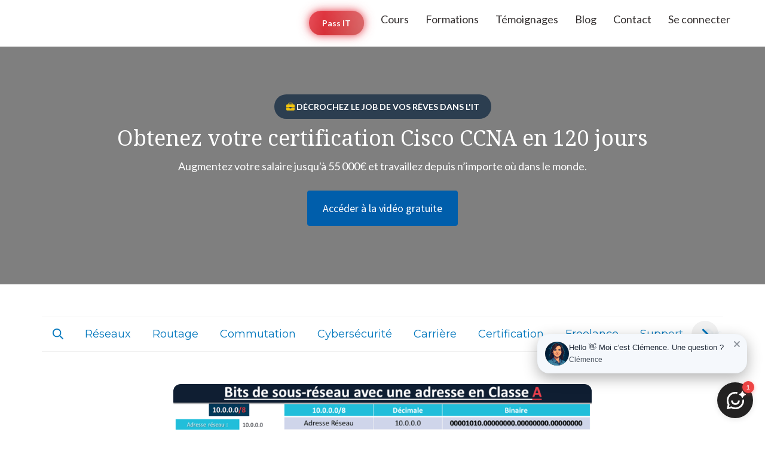

--- FILE ---
content_type: application/javascript; charset=utf-8
request_url: https://widget.agentova.ai/embed.js
body_size: 25679
content:
!function(e,n){"object"==typeof exports&&"object"==typeof module?module.exports=n():"function"==typeof define&&define.amd?define([],n):"object"==typeof exports?exports.AgentovaChatWidget=n():e.AgentovaChatWidget=n()}(self,(()=>(()=>{"use strict";var e={25:(e,n,t)=>{Object.defineProperty(n,"__esModule",{value:!0}),n.URL=n.DNS=void 0,n.default=function(e,n,t){function o(e,o,r,s){var l;if("string"==typeof e&&(e=function(e){e=unescape(encodeURIComponent(e));const n=[];for(let t=0;t<e.length;++t)n.push(e.charCodeAt(t));return n}(e)),"string"==typeof o&&(o=(0,i.default)(o)),16!==(null===(l=o)||void 0===l?void 0:l.length))throw TypeError("Namespace must be array-like (16 iterable integer values, 0-255)");let d=new Uint8Array(16+e.length);if(d.set(o),d.set(e,o.length),d=t(d),d[6]=15&d[6]|n,d[8]=63&d[8]|128,r){s=s||0;for(let e=0;e<16;++e)r[s+e]=d[e];return r}return(0,a.unsafeStringify)(d)}try{o.name=e}catch(e){}return o.DNS=r,o.URL=s,o};var o,a=t(910),i=(o=t(792))&&o.__esModule?o:{default:o};const r="6ba7b810-9dad-11d1-80b4-00c04fd430c8";n.DNS=r;const s="6ba7b811-9dad-11d1-80b4-00c04fd430c8";n.URL=s},28:(e,n)=>{var t;Object.defineProperty(n,"__esModule",{value:!0}),n.DEFAULT_CONFIG=n.API_URL=n.API_URL_SSE=void 0,function(e){e.PRODUCTION="production",e.TEST="test",e.LOCAL="local"}(t||(t={}));var o=(console.log("IS_DEVELOPMENT:",!1),console.log("ENVIRONMENT:","production"),"production"===t.TEST?t.TEST:(t.PRODUCTION,t.PRODUCTION));n.API_URL_SSE={production:"https://api.agentova.ai",test:"https://test.api.agentova.ai",local:"http://127.0.0.1:8080"}[o],n.API_URL={production:"https://europe-west1-agentova-ai.cloudfunctions.net",test:"https://europe-west1-test-agentova-ai.cloudfunctions.net",local:"http://localhost:5001/agentova-ai/us-central1"}[o],console.log("Mode:",o),console.log("API URL:",n.API_URL),console.log("API URL SSE:",n.API_URL_SSE),n.DEFAULT_CONFIG={DEFAULT_AVATAR_URL:"https://app.agentova.ai/images/elisa-default.webp",DEFAULT_NAME:"Assistant",DEFAULT_WELCOME_MESSAGE:"Bonjour ! Comment puis-je vous aider ?",PLACEHOLDER:"Posez votre question...",SEND_MESSAGE_BUTTON_COLOR:"#4a90e2",CHATBOT_MESSAGE_BACKGROUND_COLOR:"#e5e7eb",USER_MESSAGE_BACKGROUND_COLOR:"#4a90e2",CHAT_WINDOW_BACKGROUND_COLOR:"#ffffff",HEADER_COLOR:"#ffffff",INPUT_COLOR:"#ffffff"}},37:(e,n,t)=>{Object.defineProperty(n,"__esModule",{value:!0}),n.default=void 0;var o,a=(o=t(656))&&o.__esModule?o:{default:o};n.default=function(e){return"string"==typeof e&&a.default.test(e)}},42:(e,n)=>{function t(e,n,t,o){switch(e){case 0:return n&t^~n&o;case 1:case 3:return n^t^o;case 2:return n&t^n&o^t&o}}function o(e,n){return e<<n|e>>>32-n}Object.defineProperty(n,"__esModule",{value:!0}),n.default=void 0;n.default=function(e){const n=[1518500249,1859775393,2400959708,3395469782],a=[1732584193,4023233417,2562383102,271733878,3285377520];if("string"==typeof e){const n=unescape(encodeURIComponent(e));e=[];for(let t=0;t<n.length;++t)e.push(n.charCodeAt(t))}else Array.isArray(e)||(e=Array.prototype.slice.call(e));e.push(128);const i=e.length/4+2,r=Math.ceil(i/16),s=new Array(r);for(let n=0;n<r;++n){const t=new Uint32Array(16);for(let o=0;o<16;++o)t[o]=e[64*n+4*o]<<24|e[64*n+4*o+1]<<16|e[64*n+4*o+2]<<8|e[64*n+4*o+3];s[n]=t}s[r-1][14]=8*(e.length-1)/Math.pow(2,32),s[r-1][14]=Math.floor(s[r-1][14]),s[r-1][15]=8*(e.length-1)&4294967295;for(let e=0;e<r;++e){const i=new Uint32Array(80);for(let n=0;n<16;++n)i[n]=s[e][n];for(let e=16;e<80;++e)i[e]=o(i[e-3]^i[e-8]^i[e-14]^i[e-16],1);let r=a[0],l=a[1],d=a[2],c=a[3],u=a[4];for(let e=0;e<80;++e){const a=Math.floor(e/20),s=o(r,5)+t(a,l,d,c)+u+n[a]+i[e]>>>0;u=c,c=d,d=o(l,30)>>>0,l=r,r=s}a[0]=a[0]+r>>>0,a[1]=a[1]+l>>>0,a[2]=a[2]+d>>>0,a[3]=a[3]+c>>>0,a[4]=a[4]+u>>>0}return[a[0]>>24&255,a[0]>>16&255,a[0]>>8&255,255&a[0],a[1]>>24&255,a[1]>>16&255,a[1]>>8&255,255&a[1],a[2]>>24&255,a[2]>>16&255,a[2]>>8&255,255&a[2],a[3]>>24&255,a[3]>>16&255,a[3]>>8&255,255&a[3],a[4]>>24&255,a[4]>>16&255,a[4]>>8&255,255&a[4]]}},73:(e,n,t)=>{Object.defineProperty(n,"__esModule",{value:!0}),n.default=void 0;var o=r(t(140)),a=r(t(858)),i=t(910);function r(e){return e&&e.__esModule?e:{default:e}}n.default=function(e,n,t){if(o.default.randomUUID&&!n&&!e)return o.default.randomUUID();const r=(e=e||{}).random||(e.rng||a.default)();if(r[6]=15&r[6]|64,r[8]=63&r[8]|128,n){t=t||0;for(let e=0;e<16;++e)n[t+e]=r[e];return n}return(0,i.unsafeStringify)(r)}},101:function(e,n,t){var o=this&&this.__awaiter||function(e,n,t,o){return new(t||(t=Promise))((function(a,i){function r(e){try{l(o.next(e))}catch(e){i(e)}}function s(e){try{l(o.throw(e))}catch(e){i(e)}}function l(e){var n;e.done?a(e.value):(n=e.value,n instanceof t?n:new t((function(e){e(n)}))).then(r,s)}l((o=o.apply(e,n||[])).next())}))},a=this&&this.__generator||function(e,n){var t,o,a,i={label:0,sent:function(){if(1&a[0])throw a[1];return a[1]},trys:[],ops:[]},r=Object.create(("function"==typeof Iterator?Iterator:Object).prototype);return r.next=s(0),r.throw=s(1),r.return=s(2),"function"==typeof Symbol&&(r[Symbol.iterator]=function(){return this}),r;function s(s){return function(l){return function(s){if(t)throw new TypeError("Generator is already executing.");for(;r&&(r=0,s[0]&&(i=0)),i;)try{if(t=1,o&&(a=2&s[0]?o.return:s[0]?o.throw||((a=o.return)&&a.call(o),0):o.next)&&!(a=a.call(o,s[1])).done)return a;switch(o=0,a&&(s=[2&s[0],a.value]),s[0]){case 0:case 1:a=s;break;case 4:return i.label++,{value:s[1],done:!1};case 5:i.label++,o=s[1],s=[0];continue;case 7:s=i.ops.pop(),i.trys.pop();continue;default:if(!((a=(a=i.trys).length>0&&a[a.length-1])||6!==s[0]&&2!==s[0])){i=0;continue}if(3===s[0]&&(!a||s[1]>a[0]&&s[1]<a[3])){i.label=s[1];break}if(6===s[0]&&i.label<a[1]){i.label=a[1],a=s;break}if(a&&i.label<a[2]){i.label=a[2],i.ops.push(s);break}a[2]&&i.ops.pop(),i.trys.pop();continue}s=n.call(e,i)}catch(e){s=[6,e],o=0}finally{t=a=0}if(5&s[0])throw s[1];return{value:s[0]?s[1]:void 0,done:!0}}([s,l])}}};Object.defineProperty(n,"__esModule",{value:!0}),n.MessageHandler=n.TAG_LEAD_SUBMISSION=void 0;var i=t(574),r=t(28),s=t(831),l="lead_form:";n.TAG_LEAD_SUBMISSION="LEAD_SUBMISSION:";var d=function(){function e(e,n){this.config=e,this.onMessagesUpdated=n,this.messages=[]}return e.prototype.addWelcomeMessage=function(e){var n={messageId:"welcome",role:i.MessageRole.ASSISTANT,content:e,timestamp:Date.now()};this.messages.push(n),this.onMessagesUpdated()},e.prototype.sendMessage=function(e,t,d){return o(this,void 0,void 0,(function(){var o,c,u,p,g,f,h,v,m,b,x,w,y,_,E,L,C,S,M,A,O,k,F,I,T,N,D,U,R,P,j=this;return a(this,(function(a){switch(a.label){case 0:return a.trys.push([0,5,,6]),this.messages=this.messages.filter((function(e){return!e.messageId.startsWith("erreur-")})),o=Intl.DateTimeFormat().resolvedOptions().timeZone,c={custom_agent_id:this.config.widgetBotId,new_message:{role:i.MessageRole.USER,parts:[{text:e}]},streaming:!0,provider:"web",enable_security:!1,timezone:o},this.currentSessionId&&(c.session_id=this.currentSessionId),e.startsWith(n.TAG_LEAD_SUBMISSION)||(u={messageId:t,role:i.MessageRole.USER,content:e,timestamp:d},this.messages.push(u),this.onMessagesUpdated()),p={messageId:"loading",role:i.MessageRole.ASSISTANT,content:'<div class="agentova-loading-dots"><span></span><span></span><span></span></div>',timestamp:Date.now()},this.messages.push(p),this.onMessagesUpdated(),[4,fetch("".concat(r.API_URL_SSE,"/run_sse/custom_agent"),{method:"POST",headers:{"Content-Type":"application/json"},body:JSON.stringify(c)})];case 1:if(!(g=a.sent()).ok)throw new Error("Erreur lors de l'envoi du message");if(f=null===(D=g.body)||void 0===D?void 0:D.getReader(),h=new TextDecoder,v="",!f)throw new Error("Impossible de lire la réponse");a.label=2;case 2:return[4,f.read()];case 3:if(m=a.sent(),b=m.value,m.done)return[3,4];for(v+=h.decode(b,{stream:!0}),x=v.indexOf("\n\n");-1!==x;){if(w=v.slice(0,x).trim(),v=v.slice(x+2),w.startsWith("data:")){y=w.split("\n")[0],_=y.replace(/^data:\s*/,""),console.log("Message SSE brut reçu:",_);try{if("completed"===(E=JSON.parse(_)).status&&E.session_id)return this.currentSessionId=E.session_id,this.currentAssistantMessageId=void 0,[2];if(null===(P=null===(R=null===(U=E.content)||void 0===U?void 0:U.parts)||void 0===R?void 0:R[0])||void 0===P?void 0:P.text){if((L=E.content.parts[0].text).startsWith(l)){C=L.replace(l,"");try{S=JSON.parse(C),this.messages=this.messages.filter((function(e){return"loading"!==e.messageId})),M={messageId:"lead-intro-"+Date.now(),role:i.MessageRole.ASSISTANT,content:"Merci de votre message ! Veuillez vous présenter :",timestamp:Date.now()},this.messages.push(M),A={messageId:"lead-form-"+Date.now(),role:i.MessageRole.ASSISTANT,content:JSON.stringify(S),timestamp:Date.now(),leadFormState:i.LeadFormState.FORM},this.messages.push(A),this.onMessagesUpdated(),console.log("📋 Formulaire lead détecté et ajouté avec message d'intro"),this.currentAssistantMessageId=void 0,"completed"===E.status&&E.session_id&&(this.currentSessionId=E.session_id);continue}catch(e){console.error("❌ Erreur parsing formulaire lead:",e)}}this.currentAssistantMessageId?-1!==(F=this.messages.findIndex((function(e){return e.messageId===j.currentAssistantMessageId})))&&(E.partial&&(I=this.messages[F].content,T=I+L,this.messages[F].content=T),this.onMessagesUpdated()):(this.messages=this.messages.filter((function(e){return"loading"!==e.messageId})),O=E.invocationId||(0,s.v4)(),this.currentAssistantMessageId=O,k={messageId:O,role:i.MessageRole.ASSISTANT,content:L,timestamp:Date.now()},this.messages.push(k),this.onMessagesUpdated())}}catch(e){console.error("❌ Erreur de parsing JSON:",e),console.error("❌ rawData qui a échoué:",_)}}x=v.indexOf("\n\n")}return[3,2];case 4:return[3,6];case 5:throw N=a.sent(),this.messages=this.messages.filter((function(e){return"loading"!==e.messageId})),this.onMessagesUpdated(),console.error("Erreur lors de l'envoi du message:",N),new Error("Échec de l'envoi du message");case 6:return[2]}}))}))},e.prototype.getMessages=function(){return this.messages},e.prototype.getCurrentSessionId=function(){return this.currentSessionId},e}();n.MessageHandler=d},140:(e,n)=>{Object.defineProperty(n,"__esModule",{value:!0}),n.default=void 0;var t={randomUUID:"undefined"!=typeof crypto&&crypto.randomUUID&&crypto.randomUUID.bind(crypto)};n.default=t},156:function(e,n,t){var o=this&&this.__assign||function(){return o=Object.assign||function(e){for(var n,t=1,o=arguments.length;t<o;t++)for(var a in n=arguments[t])Object.prototype.hasOwnProperty.call(n,a)&&(e[a]=n[a]);return e},o.apply(this,arguments)},a=this&&this.__awaiter||function(e,n,t,o){return new(t||(t=Promise))((function(a,i){function r(e){try{l(o.next(e))}catch(e){i(e)}}function s(e){try{l(o.throw(e))}catch(e){i(e)}}function l(e){var n;e.done?a(e.value):(n=e.value,n instanceof t?n:new t((function(e){e(n)}))).then(r,s)}l((o=o.apply(e,n||[])).next())}))},i=this&&this.__generator||function(e,n){var t,o,a,i={label:0,sent:function(){if(1&a[0])throw a[1];return a[1]},trys:[],ops:[]},r=Object.create(("function"==typeof Iterator?Iterator:Object).prototype);return r.next=s(0),r.throw=s(1),r.return=s(2),"function"==typeof Symbol&&(r[Symbol.iterator]=function(){return this}),r;function s(s){return function(l){return function(s){if(t)throw new TypeError("Generator is already executing.");for(;r&&(r=0,s[0]&&(i=0)),i;)try{if(t=1,o&&(a=2&s[0]?o.return:s[0]?o.throw||((a=o.return)&&a.call(o),0):o.next)&&!(a=a.call(o,s[1])).done)return a;switch(o=0,a&&(s=[2&s[0],a.value]),s[0]){case 0:case 1:a=s;break;case 4:return i.label++,{value:s[1],done:!1};case 5:i.label++,o=s[1],s=[0];continue;case 7:s=i.ops.pop(),i.trys.pop();continue;default:if(!((a=(a=i.trys).length>0&&a[a.length-1])||6!==s[0]&&2!==s[0])){i=0;continue}if(3===s[0]&&(!a||s[1]>a[0]&&s[1]<a[3])){i.label=s[1];break}if(6===s[0]&&i.label<a[1]){i.label=a[1],a=s;break}if(a&&i.label<a[2]){i.label=a[2],i.ops.push(s);break}a[2]&&i.ops.pop(),i.trys.pop();continue}s=n.call(e,i)}catch(e){s=[6,e],o=0}finally{t=a=0}if(5&s[0])throw s[1];return{value:s[0]?s[1]:void 0,done:!0}}([s,l])}}};Object.defineProperty(n,"__esModule",{value:!0});var r=t(637),s=t(574),l=t(28);function d(e){return a(this,arguments,void 0,(function(e,n){var t,o,a;return void 0===n&&(n=0),i(this,(function(i){switch(i.label){case 0:return i.trys.push([0,6,,9]),[4,fetch("".concat(l.API_URL,"/getPublicCustomAgent?id=").concat(e))];case 1:return t=i.sent(),console.log("response",t),404===t.status?[2,{success:!1,error:"deleted"}]:t.ok?[3,4]:n<2?[4,new Promise((function(e){return setTimeout(e,2e3*(n+1))}))]:[3,3];case 2:case 7:return i.sent(),[2,d(e,n+1)];case 3:throw new Error("HTTP error! status: ".concat(t.status));case 4:return[4,t.json()];case 5:return o=i.sent(),console.log("data",o),[2,o];case 6:return a=i.sent(),console.error("Erreur de chargement (tentative ".concat(n+1,"/").concat(3,"):"),a),!(n<2)||a instanceof Error&&a.message.includes("404")?[3,8]:[4,new Promise((function(e){return setTimeout(e,2e3*(n+1))}))];case 8:throw a;case 9:return[2]}}))}))}var c=null,u=s.WidgetMode.FLOATING,p=null;function g(e){var n=document.createElement("div");n.className="agentova-error-indicator";var t=document.createElement("button");t.className="agentova-error-circle",t.innerHTML="!";var o=document.createElement("div");o.className="agentova-error-tooltip",o.textContent=e,n.appendChild(t),n.appendChild(o),document.body.appendChild(n),t.addEventListener("click",(function(){o.classList.toggle("visible")})),document.addEventListener("click",(function(e){n.contains(e.target)||o.classList.remove("visible")}))}function f(){if(console.log("initWidget"),window.self!==window.top){u=s.WidgetMode.EMBEDDED,window.addEventListener("message",(function(e){try{if("updateConfig"===e.data.type){var n=e.data.config;p&&p.updateConfig(n)}}catch(e){console.error("Erreur lors de la mise à jour de la configuration:",e)}}));var e=new URLSearchParams(window.location.search),n=window.location.pathname.split("/").filter((function(e){return"dev"!==e}));c=n[n.length-1]||e.get("widgetBotId")}else if(document.currentScript&&document.currentScript.getAttribute("data-bot-id")){u=s.WidgetMode.FLOATING,console.log("mode :",u);var t=document.currentScript;c=t.getAttribute("data-bot-id")}else u=s.WidgetMode.FULLSCREEN,console.log("mode :",u),n=window.location.pathname.split("/").filter((function(e){return"dev"!==e})),c=n[n.length-1];c?d(c).then((function(e){if(!e||!e.customAgent.id)return console.log("data",e),void g("Votre agent est introuvable");var n=o(o({widgetBotId:c,mode:u},e.customAgent),{quick_messages:e.customAgent.quick_messages||[]});console.log("Configuration chargée:",n),p=r.ChatWidget.init(n)})).catch((function(e){g("Votre agent est actuellement indisponible"),console.error("Erreur de chargement:",e)})):console.error("Agentova Chat Widget: widgetBotId is required")}"loading"===document.readyState?document.addEventListener("DOMContentLoaded",f):f()},186:(e,n,t)=>{Object.defineProperty(n,"__esModule",{value:!0}),n.default=void 0;var o=i(t(25)),a=i(t(42));function i(e){return e&&e.__esModule?e:{default:e}}var r=(0,o.default)("v5",80,a.default);n.default=r},242:e=>{e.exports="/**\n * Styles pour le formulaire lead\n */\n\n/* Container principal */\n.agentova-lead-form {\n  padding: 12px;\n  background: rgba(255, 255, 255, 0.98);\n  border-radius: 16px;\n  box-shadow: 0 4px 20px rgba(0, 0, 0, 0.08);\n  max-width: 400px;\n  margin: 0 auto;\n}\n\n/* Container des champs */\n.progressive-fields-container {\n  display: flex;\n  flex-direction: column;\n}\n\n/* Container de champ */\n.progressive-field-container {\n  transition: all 0.3s cubic-bezier(0.4, 0, 0.2, 1);\n  overflow: visible;\n  position: relative;\n}\n\n/* États des champs */\n.progressive-field-container.hidden {\n  max-height: 0;\n  opacity: 0;\n  margin: 0;\n  padding: 0;\n}\n\n.progressive-field-container.active {\n  max-height: 200px;\n  opacity: 1;\n  padding-left: 16px;\n  animation: slideIn 0.3s ease-out;\n  position: relative;\n}\n\n.progressive-field-container.active::before {\n  content: '';\n  position: absolute;\n  left: 2px;\n  top: 50%;\n  transform: translateY(-50%);\n  width: 4px;\n  height: 100%;\n  background: #4a90e2;\n  border-radius: 2px;\n}\n\n.progressive-field-container.validated {\n  max-height: 32px;\n  opacity: 1;\n  background: rgba(34, 197, 94, 0.05);\n  padding: 6px 10px 6px 16px;\n  margin: 4px 0;\n  border-radius: 6px;\n  cursor: pointer;\n  transition: background 0.2s, transform 0.2s;\n  position: relative;\n}\n\n.progressive-field-container.validated::before {\n  content: '';\n  position: absolute;\n  left: 2px;\n  top: 50%;\n  transform: translateY(-50%);\n  width: 4px;\n  height: 24px;\n  background: #22c55e;\n  border-radius: 2px;\n}\n\n.progressive-field-container.validated:hover {\n  background: rgba(34, 197, 94, 0.1);\n  transform: translateX(2px);\n}\n\n/* Animations */\n@keyframes slideIn {\n  from {\n    opacity: 0;\n    transform: translateY(-10px);\n  }\n  to {\n    opacity: 1;\n    transform: translateY(0);\n  }\n}\n\n@keyframes checkmarkPop {\n  0% {\n    transform: scale(0);\n    opacity: 0;\n  }\n  50% {\n    transform: scale(1.3);\n  }\n  100% {\n    transform: scale(1);\n    opacity: 1;\n  }\n}\n\n/* Label */\n.progressive-field-label {\n  display: block;\n  font-size: 13px;\n  font-weight: 500;\n  color: #4b5563;\n  margin-bottom: 6px;\n  line-height: 1.5;\n}\n\n/* Label dans champ validé - plus compact */\n.progressive-field-container.validated .progressive-field-label {\n  display: none;\n}\n\n/* Input container */\n.progressive-field-input-container {\n  display: flex;\n  gap: 8px;\n  align-items: center;\n  width: 100%;\n  position: relative;\n}\n\n/* Input */\n.progressive-field-input {\n  flex: 1;\n  min-width: 0;\n  padding: 10px 12px;\n  border: 2px solid #e5e7eb;\n  border-radius: 8px;\n  font-size: 14px;\n  font-family: inherit;\n  transition: border-color 0.2s, box-shadow 0.2s;\n  background: white;\n}\n\n.progressive-field-input:hover {\n  border-color: #9fc4e8;\n}\n\n.progressive-field-input:focus {\n  outline: none;\n  border-color: #4a90e2;\n  box-shadow: 0 0 0 3px rgba(74, 144, 226, 0.2);\n}\n\n.progressive-field-input::placeholder {\n  color: #9ca3af;\n}\n\n/* Bouton submit du champ */\n.progressive-field-submit-btn {\n  width: 40px;\n  height: 40px;\n  background: #4a90e2;\n  color: white;\n  border: none;\n  border-radius: 8px;\n  font-size: 18px;\n  cursor: pointer;\n  transition: all 0.2s ease;\n  display: flex;\n  align-items: center;\n  justify-content: center;\n  flex-shrink: 0;\n}\n\n.progressive-field-submit-btn:hover {\n  background: #3b7bc4;\n  transform: scale(1.05);\n  box-shadow: 0 2px 8px rgba(74, 144, 226, 0.3);\n}\n\n.progressive-field-submit-btn:active {\n  transform: scale(0.95);\n  background: #2d6aa8;\n}\n\n/* Erreur */\n.progressive-field-error {\n  position: absolute;\n  right: 0;\n  top: 0;\n  font-size: 11px;\n  color: #ef4444;\n  white-space: nowrap;\n  max-width: 180px;\n  text-align: right;\n  font-weight: 500;\n  line-height: 1.5;\n}\n\n/* Champ validé - affichage lecture seule */\n.progressive-field-value {\n  display: flex;\n  align-items: center;\n  justify-content: space-between;\n  font-size: 13px;\n  color: #1f2937;\n  padding: 0;\n  line-height: 1.4;\n}\n\n.progressive-field-value span:first-child {\n  flex: 1;\n  overflow: hidden;\n  text-overflow: ellipsis;\n  white-space: nowrap;\n}\n\n/* Checkmark */\n.field-checkmark {\n  display: flex;\n  align-items: center;\n  justify-content: center;\n  margin-left: 8px;\n  animation: checkmarkPop 0.4s cubic-bezier(0.68, -0.55, 0.265, 1.55);\n  flex-shrink: 0;\n}\n\n.field-checkmark svg {\n  display: block;\n}\n\n/* Bouton Sauvegarder */\n.progressive-save-btn {\n  width: 100%;\n  padding: 14px;\n  background: #4a90e2;\n  color: white;\n  border: none;\n  border-radius: 10px;\n  font-size: 15px;\n  font-weight: 600;\n  cursor: pointer;\n  transition: all 0.2s ease;\n  margin-top: 16px;\n  box-shadow: 0 4px 12px rgba(74, 144, 226, 0.3);\n}\n\n.progressive-save-btn:hover {\n  background: #3b7bc4;\n  transform: translateY(-2px);\n  box-shadow: 0 6px 16px rgba(74, 144, 226, 0.5);\n}\n\n.progressive-save-btn:active {\n  background: #2d6aa8;\n  transform: translateY(0);\n  box-shadow: 0 2px 8px rgba(74, 144, 226, 0.3);\n}\n\n/* Animation d'erreur sur le bouton */\n.progressive-field-submit-btn.shake-error {\n  animation: shake 0.5s;\n  background: #ef4444 !important;\n}\n\n@keyframes shake {\n  0%, 100% {\n    transform: translateX(0);\n  }\n  10%, 30%, 50%, 70%, 90% {\n    transform: translateX(-3px);\n  }\n  20%, 40%, 60%, 80% {\n    transform: translateX(3px);\n  }\n}\n\n/* Responsive */\n@media (max-width: 480px) {\n  \n  .progressive-field-input {\n    padding: 9px 10px;\n    font-size: 13px;\n  }\n  \n  .progressive-field-submit-btn {\n    width: 36px;\n    height: 36px;\n    font-size: 16px;\n  }\n}\n\n"},287:(e,n,t)=>{Object.defineProperty(n,"__esModule",{value:!0}),n.ProactiveMessage=void 0;var o=t(574),a=function(){function e(e,n,t,a,i,r,s,l,d){void 0===s&&(s=!1),void 0===l&&(l=o.WidgetPosition.LEFT),void 0===d&&(d=null),this.botName=e,this.botAvatarUrl=n,this.welcomeMessage=t,this.chatWindowBackgroundColor=a,this.chatbotMessageBackgroundColor=i,this.onOpen=r,this.enabled=s,this.position=l,this.shadowContainer=d,this.container=null,this.isVisible=!1,this.hasBeenShown=!1}return e.prototype.showAfterDelay=function(e,n){var t=this;void 0===e&&(e=2e3),this.enabled&&(this.hasBeenShown||setTimeout((function(){n&&!n()||(t.show(),t.hasBeenShown=!0)}),e))},e.prototype.show=function(){var e=this,n=this.shadowContainer||document.body;this.container=document.createElement("div"),this.container.className="agentova-proactive-message".concat(this.position===o.WidgetPosition.LEFT?" position-left":""),this.container.innerHTML='\n      <button class="agentova-proactive-close" aria-label="Fermer">\n        <svg viewBox="0 0 24 24" fill="none" stroke="currentColor" stroke-width="2">\n          <path d="M18 6L6 18M6 6l12 12" />\n        </svg>\n      </button>\n      <div class="agentova-proactive-avatar">\n        <img src="'.concat(this.botAvatarUrl,'" alt="').concat(this.botName,'" />\n      </div>\n      <div class="agentova-proactive-content">\n        <div class="agentova-proactive-message-text">\n          ').concat(this.welcomeMessage,'\n        </div>\n        <div class="agentova-proactive-footer">\n          <span class="agentova-proactive-name">').concat(this.botName,"</span>\n        </div>\n      </div>\n    "),this.container.style.background=this.chatWindowBackgroundColor,this.container.style.borderColor="".concat(this.chatbotMessageBackgroundColor,"40"),this.container.addEventListener("click",(function(){e.onOpen(),e.hide()}));var t=this.container.querySelector(".agentova-proactive-close");null==t||t.addEventListener("click",(function(n){n.stopPropagation(),e.hide()})),n.appendChild(this.container),setTimeout((function(){var n;null===(n=e.container)||void 0===n||n.classList.add("show"),e.isVisible=!0}),100)},e.prototype.hide=function(){var e=this;this.container&&this.isVisible&&(this.container.classList.remove("show"),setTimeout((function(){var n;null===(n=e.container)||void 0===n||n.remove(),e.container=null,e.isVisible=!1}),300))},e.prototype.isShowing=function(){return this.isVisible},e}();n.ProactiveMessage=a},311:(e,n)=>{function t(e){return 14+(e+64>>>9<<4)+1}function o(e,n){const t=(65535&e)+(65535&n);return(e>>16)+(n>>16)+(t>>16)<<16|65535&t}function a(e,n,t,a,i,r){return o((s=o(o(n,e),o(a,r)))<<(l=i)|s>>>32-l,t);var s,l}function i(e,n,t,o,i,r,s){return a(n&t|~n&o,e,n,i,r,s)}function r(e,n,t,o,i,r,s){return a(n&o|t&~o,e,n,i,r,s)}function s(e,n,t,o,i,r,s){return a(n^t^o,e,n,i,r,s)}function l(e,n,t,o,i,r,s){return a(t^(n|~o),e,n,i,r,s)}Object.defineProperty(n,"__esModule",{value:!0}),n.default=void 0;n.default=function(e){if("string"==typeof e){const n=unescape(encodeURIComponent(e));e=new Uint8Array(n.length);for(let t=0;t<n.length;++t)e[t]=n.charCodeAt(t)}return function(e){const n=[],t=32*e.length,o="0123456789abcdef";for(let a=0;a<t;a+=8){const t=e[a>>5]>>>a%32&255,i=parseInt(o.charAt(t>>>4&15)+o.charAt(15&t),16);n.push(i)}return n}(function(e,n){e[n>>5]|=128<<n%32,e[t(n)-1]=n;let a=1732584193,d=-271733879,c=-1732584194,u=271733878;for(let n=0;n<e.length;n+=16){const t=a,p=d,g=c,f=u;a=i(a,d,c,u,e[n],7,-680876936),u=i(u,a,d,c,e[n+1],12,-389564586),c=i(c,u,a,d,e[n+2],17,606105819),d=i(d,c,u,a,e[n+3],22,-1044525330),a=i(a,d,c,u,e[n+4],7,-176418897),u=i(u,a,d,c,e[n+5],12,1200080426),c=i(c,u,a,d,e[n+6],17,-1473231341),d=i(d,c,u,a,e[n+7],22,-45705983),a=i(a,d,c,u,e[n+8],7,1770035416),u=i(u,a,d,c,e[n+9],12,-1958414417),c=i(c,u,a,d,e[n+10],17,-42063),d=i(d,c,u,a,e[n+11],22,-1990404162),a=i(a,d,c,u,e[n+12],7,1804603682),u=i(u,a,d,c,e[n+13],12,-40341101),c=i(c,u,a,d,e[n+14],17,-1502002290),d=i(d,c,u,a,e[n+15],22,1236535329),a=r(a,d,c,u,e[n+1],5,-165796510),u=r(u,a,d,c,e[n+6],9,-1069501632),c=r(c,u,a,d,e[n+11],14,643717713),d=r(d,c,u,a,e[n],20,-373897302),a=r(a,d,c,u,e[n+5],5,-701558691),u=r(u,a,d,c,e[n+10],9,38016083),c=r(c,u,a,d,e[n+15],14,-660478335),d=r(d,c,u,a,e[n+4],20,-405537848),a=r(a,d,c,u,e[n+9],5,568446438),u=r(u,a,d,c,e[n+14],9,-1019803690),c=r(c,u,a,d,e[n+3],14,-187363961),d=r(d,c,u,a,e[n+8],20,1163531501),a=r(a,d,c,u,e[n+13],5,-1444681467),u=r(u,a,d,c,e[n+2],9,-51403784),c=r(c,u,a,d,e[n+7],14,1735328473),d=r(d,c,u,a,e[n+12],20,-1926607734),a=s(a,d,c,u,e[n+5],4,-378558),u=s(u,a,d,c,e[n+8],11,-2022574463),c=s(c,u,a,d,e[n+11],16,1839030562),d=s(d,c,u,a,e[n+14],23,-35309556),a=s(a,d,c,u,e[n+1],4,-1530992060),u=s(u,a,d,c,e[n+4],11,1272893353),c=s(c,u,a,d,e[n+7],16,-155497632),d=s(d,c,u,a,e[n+10],23,-1094730640),a=s(a,d,c,u,e[n+13],4,681279174),u=s(u,a,d,c,e[n],11,-358537222),c=s(c,u,a,d,e[n+3],16,-722521979),d=s(d,c,u,a,e[n+6],23,76029189),a=s(a,d,c,u,e[n+9],4,-640364487),u=s(u,a,d,c,e[n+12],11,-421815835),c=s(c,u,a,d,e[n+15],16,530742520),d=s(d,c,u,a,e[n+2],23,-995338651),a=l(a,d,c,u,e[n],6,-198630844),u=l(u,a,d,c,e[n+7],10,1126891415),c=l(c,u,a,d,e[n+14],15,-1416354905),d=l(d,c,u,a,e[n+5],21,-57434055),a=l(a,d,c,u,e[n+12],6,1700485571),u=l(u,a,d,c,e[n+3],10,-1894986606),c=l(c,u,a,d,e[n+10],15,-1051523),d=l(d,c,u,a,e[n+1],21,-2054922799),a=l(a,d,c,u,e[n+8],6,1873313359),u=l(u,a,d,c,e[n+15],10,-30611744),c=l(c,u,a,d,e[n+6],15,-1560198380),d=l(d,c,u,a,e[n+13],21,1309151649),a=l(a,d,c,u,e[n+4],6,-145523070),u=l(u,a,d,c,e[n+11],10,-1120210379),c=l(c,u,a,d,e[n+2],15,718787259),d=l(d,c,u,a,e[n+9],21,-343485551),a=o(a,t),d=o(d,p),c=o(c,g),u=o(u,f)}return[a,d,c,u]}(function(e){if(0===e.length)return[];const n=8*e.length,o=new Uint32Array(t(n));for(let t=0;t<n;t+=8)o[t>>5]|=(255&e[t/8])<<t%32;return o}(e),8*e.length))}},336:(e,n)=>{var t;Object.defineProperty(n,"__esModule",{value:!0}),n.LeadFieldType=void 0,function(e){e.EMAIL="email",e.PHONE="phone",e.NAME="name",e.CUSTOM="custom"}(t||(n.LeadFieldType=t={}))},396:e=>{e.exports="/*\n * IMPORTANT : Google Fonts est chargé via <link> dans Shadow DOM avec display=block\n * display=block force le navigateur à attendre que la font soit chargée avant d'afficher\n * Cela évite le FOUC (Flash Of Unstyled Content) au premier chargement\n */\n\n/* \n * Les variables CSS sont définies sur #root au lieu de :root\n * C'est parce que Shadow DOM ne supporte pas :root - les variables doivent être définies sur un élément\n * Le conteneur #root est créé dans Shadow DOM et tous les éléments en héritent\n */\n#root {\n  --border-color: #e5e7eb;\n  --text-color: #111827;\n  \n  /* Ces valeurs seront écrasées par applyTheme si configurées */\n  --message-user-bg: #4a90e2;\n  --message-assistant-bg: #f4f4f4;\n  --send-button-bg: #4a90e2;\n  --chat-bg: #ffffff;\n  --header-bg: #ffffff;\n  --input-bg: #ffffff;\n  \n  /* Couleurs de texte calculées automatiquement selon le contraste */\n  --chat-text-color: #111827;\n  --header-text-color: #111827;\n  --input-text-color: #111827;\n  --user-message-text-color: #ffffff;\n  --assistant-message-text-color: #111827;\n  --input-placeholder-color: rgba(17, 24, 39, 0.5);\n  --powered-by-color: rgba(17, 24, 39, 0.6);\n  \n  --border-radius-sm: 5px;\n  --border-radius-md: 12px;\n  --border-radius-lg: 20px;\n  --border-radius-full: 50%;\n  \n  --shadow: 0 2px 10px rgba(0, 0, 0, 0.1);\n  --font-size: 14px;\n  --message-font-size: 14px;\n  \n  --floating-width: 380px;\n  --floating-height: calc(100vh - 120px);\n}\n\n/* \n * Activer pointer-events sur les conteneurs du widget\n * L'élément host a pointer-events: none par défaut pour l'isolation\n * On l'active sélectivement sur les conteneurs qui ont besoin d'interaction\n */\n#widget-container,\n#floating-button,\n#proactive-message {\n  pointer-events: auto;\n}\n\n/* Styles de base communs à tous les modes */\n.agentova-chat-widget {\n  position: relative;\n  display: flex;\n  flex-direction: column;\n  background: var(--chat-bg);\n  box-shadow: var(--shadow);\n  border-radius: var(--border-radius-lg);\n  overflow: hidden;\n  font-family: 'Inter', sans-serif;\n  transition: width 0.3s ease;\n}\n\n/* Styles spécifiques au positionnement selon le mode */\n.agentova-chat-widget.mode-floating {\n  position: fixed;\n  bottom: 100px;\n  right: 20px;\n  width: var(--floating-width);\n  height: var(--floating-height);\n  max-height: 700px;\n  z-index: 9999;\n  transform-origin: center center;\n}\n\n.agentova-chat-widget.mode-floating.position-left {\n  right: auto;\n  left: 20px;\n}\n\n.agentova-chat-widget.mode-embedded {\n  width: 100%;\n  height: 100%;\n  position: absolute;\n  top: 0;\n  left: 0;\n  border-radius: 0 !important;\n}\n\n.agentova-chat-widget.mode-fullscreen {\n  position: fixed;\n  top: 0;\n  left: 0;\n  right: 0;\n  bottom: 0;\n  width: 100%;\n  height: 100%;\n  border-radius: 0;\n}\n\n/* Bouton flottant */\n.agentova-floating-button {\n  position: fixed;\n  bottom: 20px;\n  right: 20px;\n  width: 60px;\n  height: 60px;\n  border-radius: 50% !important;\n  -webkit-border-radius: 50% !important;\n  -moz-border-radius: 50% !important;\n  background: #232222;\n  border: none;\n  cursor: pointer;\n  display: flex;\n  align-items: center;\n  justify-content: center;\n  box-shadow: var(--shadow);\n  z-index: 9999;\n  transition: all 0.3s ease;\n  padding: 0;\n  overflow: visible;\n}\n\n/* Badge de notification pour messages non lus */\n.agentova-notification-badge {\n  position: absolute;\n  top: -2px;\n  right: -2px;\n  width: 20px;\n  height: 20px;\n  background: #ef4444;\n  color: #ffffff;\n  border-radius: 50%;\n  display: flex;\n  align-items: center;\n  justify-content: center;\n  font-size: 10px;\n  font-weight: bold;\n  box-shadow: 0 2px 6px rgba(239, 68, 68, 0.4);\n  z-index: 10001;\n}\n\n/* Animation de scale uniquement pour les boutons sans image */\n.agentova-floating-button:not(:has(img)):hover {\n  transform: scale(1.1);\n  border-radius: 50% !important;\n  -webkit-border-radius: 50% !important;\n  -moz-border-radius: 50% !important;\n}\n\n/* Animation d'opacité pour les boutons avec image */\n.agentova-floating-button:has(img) {\n  transition: opacity 0.3s ease;\n}\n\n.agentova-floating-button:has(img):hover {\n  opacity: 0.8;\n  transform: none;\n  border-radius: 50% !important;\n  -webkit-border-radius: 50% !important;\n  -moz-border-radius: 50% !important;\n}\n\n.agentova-floating-button img {\n  width: 60px;\n  height: 60px;\n  border-radius: 50% !important;\n  -webkit-border-radius: 50% !important;\n  -moz-border-radius: 50% !important;\n  object-fit: cover;\n  object-position: center;\n  position: absolute;\n  top: 50%;\n  left: 50%;\n  transform: translate(-50%, -50%);\n}\n\n.agentova-floating-button svg {\n  width: 35px;\n  height: 35px;\n  color: white;\n  transition: transform 0.3s ease;\n}\n\n.agentova-floating-button .chat-icon,\n.agentova-floating-button .chevron-icon {\n  position: absolute;\n  transition: all 0.3s ease;\n}\n\n.agentova-floating-button .chat-icon {\n  width: 35px;\n  height: 35px;\n  opacity: 1;\n  transform: scale(1);\n}\n\n.agentova-floating-button .custom-avatar {\n  width: 100%;\n  height: 100%;\n  position: absolute;\n  top: 50%;\n  left: 50%;\n  transform: translate(-50%, -50%);\n  border-radius: var(--border-radius-full);\n  object-fit: cover;\n  object-position: center;\n  opacity: 1;\n  transition: opacity 0.3s ease;\n}\n\n.agentova-floating-button .chevron-icon {\n  width: 60px;\n  height: 60px;\n  position: absolute;\n  transition: all 0.3s ease;\n  opacity: 0;\n  transform: scale(0.5) rotate(180deg);\n}\n\n/* État fermé (par défaut) */\n.agentova-floating-button .chat-icon {\n  opacity: 1;\n  transform: scale(1);\n}\n\n.agentova-floating-button .chevron-icon {\n  opacity: 0;\n  transform: scale(0.5) rotate(180deg);\n}\n\n/* État ouvert */\n.agentova-floating-button.is-open .chat-icon {\n  opacity: 0;\n  transform: scale(0.5);\n}\n\n.agentova-floating-button.is-open .custom-avatar {\n  opacity: 0;\n}\n\n.agentova-floating-button.is-open .chevron-icon {\n  opacity: 1;\n  transform: scale(1) rotate(0deg);\n}\n\n.agentova-floating-button.position-left {\n  right: auto;\n  left: 20px;\n}\n\n/* En-tête */\n.agentova-chat-header {\n  background: var(--header-bg);\n  color: var(--header-text-color);\n  padding: 12px 12px 0 12px;\n  display: flex;\n  justify-content: space-between;\n  align-items: center;\n  position: relative;\n  z-index: 1;\n}\n\n\n/* Bloc gauche */\n.agentova-header-left {\n  display: flex;\n  align-items: center;\n  gap: 12px;\n}\n\n.agentova-agent-avatar {\n  width: 40px;\n  height: 40px;\n  border-radius: var(--border-radius-full);\n  position: relative;\n}\n\n.agentova-agent-avatar img {\n  width: 100%;\n  height: 100%;\n  border-radius: var(--border-radius-full);\n  object-fit: cover;\n}\n\n.agentova-agent-status {\n  position: absolute;\n  bottom: 2px;\n  right: 2px;\n  width: 10px;\n  height: 10px;\n  background: #22c55e;\n  border-radius: var(--border-radius-full);\n  border: 2px solid white;\n}\n\n.agentova-agent-info {\n  flex: 1;\n}\n\n.agentova-agent-name {\n  font-weight: 600;\n  font-size: 16px;\n  margin: 0;\n}\n\n/* Bloc droite */\n.agentova-header-buttons {\n  display: flex;\n  align-items: center;\n  border-radius: 6px;\n  padding: 2px;\n}\n\n.agentova-new-chat-button {\n  background: none;\n  border: none;\n  color: #666;\n  cursor: pointer;\n  font-size: 14px;\n  padding: 8px 12px;\n  border-radius: 4px;\n  transition: background-color 0.2s;\n}\n\n.agentova-new-chat-button:hover {\n  background-color: rgba(0, 0, 0, 0.05);\n}\n\n.agentova-header-action-button {\n  background: none;\n  border: none;\n  color: #666;\n  cursor: pointer;\n  padding: 8px;\n  border-radius: 4px !important;\n  -webkit-border-radius: 4px !important;\n  -moz-border-radius: 4px !important;\n  line-height: 1;\n  align-items: center;\n  justify-content: center;\n  transition: background-color 0.2s ease;\n}\n\n.agentova-header-action-button:hover {\n  background-color: rgba(0, 0, 0, 0.05);\n}\n\n/* Style spécifique pour le bouton d'expansion */\n.agentova-header-action-button.agentova-expand-button {\n  background-color: rgb(255, 255, 255) !important;\n  color: #666;\n}\n\n.agentova-header-action-button.agentova-expand-button:hover {\n  background-color: rgba(0, 0, 0, 0.04) !important;\n  color: #555;\n}\n\n.agentova-header-action-button svg {\n  width: 20px;\n  height: 20px;\n}\n\n/* Par défaut, on montre le bouton d'expansion et on cache la croix */\n.agentova-close-button {\n  display: none;\n}\n\n.agentova-header-action-button.agentova-expand-button {\n  display: flex;\n}\n\n/* Sur mobile, on inverse : on montre la croix et on cache le bouton d'expansion */\n@media (max-width: 480px) {\n  /* Afficher la croix */\n  .agentova-close-button {\n    display: flex;\n  }\n\n  /* Cacher le bouton d'expansion */\n  .agentova-header-action-button.agentova-expand-button {\n    display: none !important;\n  }\n\n  /* Ajuster la taille de l'icône de fermeture */\n  .agentova-close-button svg {\n    width: 24px;\n    height: 24px;\n  }\n}\n\n/* Zone des messages */\n.agentova-chat-messages {\n  flex: 1;\n  overflow-y: auto;\n  padding: 15px;\n  display: flex;\n  flex-direction: column;\n  gap: 2px;\n}\n\n/* Style des messages */\n.agentova-message {\n  max-width: 80%;\n  display: flex;\n  align-items: flex-end;\n  gap: 8px;\n  margin: 0;\n}\n\n.agentova-message + .agentova-message {\n  margin-top: 2px;\n}\n\n.agentova-message.user + .agentova-message.assistant,\n.agentova-message.assistant + .agentova-message.user {\n  margin-top: 16px;\n}\n\n.agentova-message-content {\n  padding: 8px 12px;\n  border-radius: var(--border-radius-md);\n  word-wrap: break-word;\n  word-break: break-word;\n  overflow-wrap: break-word;\n  hyphens: auto;\n  line-height: 1.4;\n  font-size: var(--message-font-size);\n  max-width: 100%;\n  box-sizing: border-box;\n}\n\n/* Styles pour les liens dans les messages */\n.agentova-message-content a {\n  color: #4a90e2;\n  text-decoration: underline;\n  transition: color 0.2s ease;\n  word-break: break-all;\n  overflow-wrap: break-word;\n  hyphens: auto;\n  max-width: 100%;\n  display: inline-block;\n}\n\n.agentova-message-content a:hover {\n  color: #357abd;\n  text-decoration: underline;\n}\n\n/* Liens dans les messages utilisateur (texte blanc) */\n.agentova-message.user .agentova-message-content a {\n  color: #e6f3ff;\n  word-break: break-all;\n  overflow-wrap: break-word;\n}\n\n.agentova-message.user .agentova-message-content a:hover {\n  color: #ffffff;\n}\n\n.agentova-message.assistant {\n  align-self: flex-start;\n}\n\n.agentova-message.assistant .agentova-message-content {\n  background: var(--message-assistant-bg);\n  color: var(--assistant-message-text-color);\n  border-bottom-left-radius: var(--border-radius-sm);\n}\n\n/* Style spécifique pour les messages d'erreur - pastille avec ! */\n.agentova-message[data-message-id^=\"erreur-\"] .agentova-message-content {\n  background: var(--message-assistant-bg);\n  color: var(--assistant-message-text-color);\n  position: relative;\n  border: 2px solid rgba(255, 107, 107, 0.25);\n}\n\n/* Pastille rouge-orangé avec ! blanc qui déborde */\n.agentova-message[data-message-id^=\"erreur-\"] .agentova-message-content::after {\n  content: '!';\n  position: absolute;\n  top: -6px;\n  right: -6px;\n  width: 18px;\n  height: 18px;\n  background: #ff6b6b;\n  border-radius: 50%;\n  color: white;\n  font-size: 12px;\n  font-weight: bold;\n  display: flex;\n  align-items: center;\n  justify-content: center;\n  border: 2px solid var(--chat-window-bg);\n  box-shadow: 0 2px 4px rgba(0, 0, 0, 0.1);\n}\n\n.agentova-message.user {\n  align-self: flex-end;\n  flex-direction: row-reverse;\n}\n\n.agentova-message.user .agentova-message-content {\n  background: var(--message-user-bg);\n  color: var(--user-message-text-color);\n  border-bottom-right-radius: var(--border-radius-sm);\n}\n\n.agentova-message-avatar {\n  width: 32px;\n  height: 32px;\n  border-radius: var(--border-radius-full);\n  flex-shrink: 0;\n}\n\n.agentova-message-avatar img {\n  width: 100%;\n  height: 100%;\n  border-radius: var(--border-radius-full);\n  object-fit: cover;\n}\n\n/* Masquer l'avatar pour les messages utilisateur */\n.agentova-message.user .agentova-message-avatar {\n  display: none;\n}\n\n/* Wrapper du formulaire lead */\n.agentova-lead-form-wrapper {\n  margin-top: 12px;\n  margin-left: 40px;\n}\n\n/* Zone de saisie et bouton d'envoi */\n.agentova-chat-input-container {\n  display: flex;\n  flex-direction: column;\n  gap: 5px;\n  padding: 0 8px 5px 8px;\n  background: var(--chat-bg);\n  box-sizing: border-box;\n}\n\n.agentova-chat-input {\n  display: flex;\n  flex-direction: column;\n  width: 100%;\n  border: 1px solid var(--border-color);\n  border-radius: 20px;\n  padding: 6px;\n  background: var(--input-bg);\n  box-sizing: border-box;\n}\n\n.agentova-chat-input input {\n  width: 100%;\n  padding: 4px 4px 0 4px;\n  border: none;\n  outline: none;\n  font-size: var(--font-size);\n  background: transparent;\n  box-sizing: border-box;\n  color: var(--input-text-color) !important;\n}\n\n.agentova-chat-input input::placeholder {\n  color: var(--input-placeholder-color) !important;\n  opacity: 1;\n}\n\n.agentova-chat-input input:focus {\n  border: none;\n}\n\n.agentova-chat-input input:disabled {\n  background-color: transparent;\n  cursor: not-allowed;\n  color: #9ca3af;\n}\n\n.agentova-chat-input-actions {\n  display: flex;\n  justify-content: flex-end;\n  align-items: center;\n  width: 100%;\n  box-sizing: border-box;\n}\n\n.agentova-chat-input textarea {\n  width: 100%;\n  padding: 4px 4px 0 4px;\n  border: none;\n  outline: none;\n  font-size: var(--font-size);\n  background: transparent;\n  box-sizing: border-box;\n  resize: none;\n  min-height: 20px;\n  max-height: 80px;\n  overflow-y: auto;\n  font-family: inherit;\n  line-height: 1.4;\n  color: var(--input-text-color) !important;\n}\n\n.agentova-chat-input textarea::placeholder {\n  color: var(--input-placeholder-color) !important;\n  opacity: 1;\n}\n\n/* Bouton d'envoi */\n.agentova-send-button {\n  width: 32px;\n  height: 32px;\n  min-width: 32px;\n  padding: 0;\n  background: var(--send-button-bg);\n  color: white;\n  border: none;\n  border-radius: 50% !important;\n  -webkit-border-radius: 50% !important;\n  -moz-border-radius: 50% !important;\n  cursor: pointer;\n  transition: all 0.2s ease;\n  display: flex;\n  align-items: center;\n  justify-content: center;\n  margin-right: -2px;\n}\n\n.agentova-send-button svg {\n  width: 18px;\n  height: 18px;\n  fill: currentColor;\n}\n\n.agentova-send-button:hover {\n  transform: scale(1.05);\n}\n\n.agentova-send-button:disabled {\n  opacity: 0.35;\n  cursor: not-allowed;\n  transform: none !important;\n}\n\n/* Powered by */\n.agentova-powered-by {\n  text-align: center;\n  font-size: 10px;\n  color: var(--powered-by-color);\n  font-weight: 300;\n  line-height: 1;\n}\n\n.agentova-powered-by a {\n  font-weight: 500;\n  font-size: 12px;\n  color: var(--powered-by-color);\n  text-decoration: none;\n}\n\n.agentova-powered-by a:hover {\n  opacity: 0.8;\n}\n\n/* Adaptations mobiles */\n@media (max-width: 480px) {\n  /* Quand le widget est ouvert, bloquer le scroll du body */\n  body.agentova-widget-open {\n    overflow: hidden;\n    position: fixed;\n    width: 100%;\n    height: 100%;\n    touch-action: none;\n    -webkit-overflow-scrolling: none;\n    overscroll-behavior: none;\n  }\n\n  .agentova-chat-widget.mode-floating {\n    width: 100%;\n    height: 100%;\n    max-height: none;\n    bottom: 0;\n    right: 0;\n    left: 0;\n    top: 0;\n    margin: 0;\n    border-radius: 0;\n    position: fixed;\n    z-index: 999999;\n    /* Fix pour iOS */\n    height: -webkit-fill-available;\n    min-height: -webkit-fill-available;\n    /* Empêcher le zoom */\n    touch-action: pan-y;\n    -webkit-touch-callout: none;\n    -webkit-user-select: none;\n    user-select: none;\n    max-width: 100vw;\n    overflow: hidden;\n  }\n\n  .agentova-chat-widget.mode-floating.position-left {\n    left: 0;\n    margin: 0;\n  }\n\n  .agentova-floating-button {\n    width: 55px;\n    height: 55px;\n    bottom: 10px;\n    right: 10px;\n    z-index: 999998;\n  }\n\n  /* Masquer le bouton d'élargissement sur mobile */\n  .agentova-header-action-button.agentova-expand-button {\n    display: none;\n  }\n\n  .agentova-close-button {\n    display: flex;\n  }\n\n  /* Ajuster la taille de l'icône de fermeture */\n  .agentova-close-button svg {\n    width: 24px;\n    height: 24px;\n  }\n\n  /* Masquer complètement les flèches quand le widget est ouvert sur mobile */\n  .agentova-floating-button.is-open .chat-icon,\n  .agentova-floating-button.is-open .custom-avatar,\n  .agentova-floating-button.is-open .chevron-icon {\n    display: none;\n  }\n\n  /* Empêcher le zoom sur les champs de texte */\n  .agentova-chat-input textarea {\n    font-size: 16px; /* Empêche le zoom automatique sur iOS */\n    touch-action: pan-y;\n    max-height: 120px; /* Limiter la hauteur sur mobile */\n    color: #000000 !important;\n  }\n\n  /* Ajuster la hauteur de la zone de messages pour iOS */\n  .agentova-chat-messages {\n    height: calc(100% - 140px);\n    height: calc(-webkit-fill-available - 140px);\n    max-width: 100%;\n    touch-action: pan-y;\n    -webkit-overflow-scrolling: touch;\n    overscroll-behavior: contain;\n  }\n\n  /* S'assurer que le contenu des messages ne force pas le zoom */\n  .agentova-message-content {\n    max-width: 85vw;\n    word-break: break-word;\n    touch-action: pan-y;\n  }\n\n  /* Ajuster le padding du header pour mobile */\n  .agentova-chat-header {\n    padding: 12px;\n  }\n\n  /* S'assurer que tous les éléments du widget sont au-dessus du site */\n  .agentova-chat-input-container,\n  .agentova-chat-header,\n  .agentova-chat-messages {\n    position: relative;\n    z-index: 999999;\n  }\n}\n\n.agentova-loading-dots {\n  display: inline-flex;\n  align-items: center;\n  gap: 3px;\n  padding: 0 4px;\n  background: var(--message-assistant-bg);\n  border-radius: 8px;\n  margin: 0;\n  height: 20px;\n}\n\n.agentova-loading-dots span {\n  width: 6px;\n  height: 6px;\n  background: #666;\n  border-radius: 50%;\n  animation: bounce 1.4s infinite ease-in-out both;\n}\n\n.agentova-loading-dots span:nth-child(1) {\n  animation-delay: -0.32s;\n}\n\n.agentova-loading-dots span:nth-child(2) {\n  animation-delay: -0.16s;\n}\n\n@keyframes bounce {\n  0%, 80%, 100% { \n    transform: scale(0);\n  } \n  40% { \n    transform: scale(1.0);\n  }\n}\n\n@keyframes fadeIn {\n  from {\n    opacity: 0;\n    transform: translateY(5px);\n  }\n  to {\n    opacity: 1;\n    transform: translateY(0);\n  }\n}\n\n/* Animation d'apparition élastique - depuis la droite */\n@keyframes elastic-appear-right {\n  0% {\n    transform: scale(0.3) translate(30%, 30%);\n    opacity: 0;\n  }\n  100% {\n    transform: scale(1) translate(0, 0);\n    opacity: 1;\n  }\n}\n\n/* Animation d'apparition élastique - depuis la gauche */\n@keyframes elastic-appear-left {\n  0% {\n    transform: scale(0.3) translate(-30%, 30%);\n    opacity: 0;\n  }\n  100% {\n    transform: scale(1) translate(0, 0);\n    opacity: 1;\n  }\n}\n\n.agentova-chat-widget.mode-floating.animate-open {\n  animation: elastic-appear-right 0.4s cubic-bezier(0.34, 1.56, 0.64, 1) forwards;\n}\n\n.agentova-chat-widget.mode-floating.position-left.animate-open {\n  animation: elastic-appear-left 0.4s cubic-bezier(0.34, 1.56, 0.64, 1) forwards;\n}\n\n/* Animation de rotation du chevron */\n@keyframes chevron-rotate-in {\n  0% {\n    transform: rotate(100deg);\n    opacity: 0;\n  }\n  100% {\n    transform: rotate(280deg);\n    opacity: 1;\n  }\n}\n\n/* Animation de l'icône */\n@keyframes icon-scale-in {\n  0% {\n    transform: scale(0.5);\n    opacity: 0;\n  }\n  100% {\n    transform: scale(1);\n    opacity: 1;\n  }\n}\n\n.agentova-chat-widget .floating-button {\n  width: 60px;\n  height: 60px;\n  border-radius: 50%;\n  background: #000;\n  display: flex;\n  align-items: center;\n  justify-content: center;\n  cursor: pointer;\n  position: relative;\n}\n\n.agentova-chat-widget .floating-button .chat-icon,\n.agentova-chat-widget .floating-button .chevron-icon {\n  position: absolute;\n  transition: all 0.3s ease;\n  opacity: 0;\n  transform: scale(0.5);\n}\n\n.agentova-chat-widget .floating-button .chat-icon {\n  width: 28px;\n  height: 28px;\n}\n\n.agentova-chat-widget .floating-button .chevron-icon {\n  width: 32px;\n  height: 32px;\n}\n\n/* État fermé */\n.agentova-chat-widget .floating-button.closed .chat-icon {\n  opacity: 1;\n  transform: scale(1);\n}\n\n.agentova-chat-widget .floating-button.closed .chevron-icon {\n  opacity: 0;\n  transform: scale(0.5) rotate(100deg);\n}\n\n/* État ouvert */\n.agentova-chat-widget .floating-button.open .chat-icon {\n  opacity: 0;\n  transform: scale(0.5);\n}\n\n.agentova-chat-widget .floating-button.open .chevron-icon {\n  opacity: 1;\n  transform: scale(1) rotate(280deg);\n}\n\n.agentova-expand-button {\n  background: none;\n  border: none;\n  color: #666;\n  cursor: pointer;\n  padding: 8px 12px;\n  border-radius: 4px;\n  line-height: 1;\n  display: flex;\n  align-items: center;\n  justify-content: center;\n  transition: all 0.3s ease;\n}\n\n.agentova-expand-button:hover {\n  background-color: rgba(0, 0, 0, 0.05);\n}\n\n.agentova-expand-button svg {\n  transition: transform 0.3s ease;\n}\n\n.agentova-expand-button.is-expanded svg {\n  transform: rotate(180deg);\n}\n\n/* Styles pour l'indicateur d'erreur */\n.agentova-error-indicator {\n  position: fixed;\n  bottom: 20px;\n  right: 20px;\n  z-index: 9999;\n}\n\n.agentova-error-circle {\n  width: 30px;\n  height: 30px;\n  border-radius: 50%;\n  background: #fae5e5;\n  border: 1px solid #f7d4d4;\n  color: #ff6969;\n  font-size: 14px;\n  font-weight: 500;\n  display: flex;\n  align-items: center;\n  justify-content: center;\n  cursor: pointer;\n  padding: 0;\n  transition: all 0.2s ease;\n  font-family: 'Inter', sans-serif;\n}\n\n.agentova-error-circle:hover {\n  background: #ffe6e6;\n}\n\n.agentova-error-tooltip {\n  position: absolute;\n  bottom: calc(100% + 10px);\n  right: 0;\n  background: white;\n  padding: 8px 12px;\n  border-radius: 6px;\n  font-size: 13px;\n  color: #666;\n  box-shadow: 0 2px 6px rgba(0,0,0,0.05);\n  border: 1px solid #ffe6e6;\n  white-space: nowrap;\n  font-family: 'Inter', sans-serif;\n  opacity: 0;\n  transform: translateY(5px);\n  pointer-events: none;\n  transition: all 0.2s ease;\n}\n\n.agentova-error-tooltip.visible {\n  opacity: 1;\n  transform: translateY(0);\n  pointer-events: auto;\n}\n\n.agentova-error-tooltip::after {\n  content: '';\n  position: absolute;\n  bottom: -5px;\n  right: 10px;\n  width: 8px;\n  height: 8px;\n  background: white;\n  border-right: 1px solid #ffe6e6;\n  border-bottom: 1px solid #ffe6e6;\n  transform: rotate(45deg);\n}\n\n/* Styles pour les messages préenregistrés */\n.agentova-quick-messages {\n  display: flex;\n  flex-wrap: wrap;\n  gap: 8px;\n  padding: 8px 4px;\n  margin-bottom: 4px;\n}\n\n.agentova-quick-message-button {\n  background: #f8f9fa;\n  border: 1px solid #e9ecef;\n  border-radius: 16px;\n  padding: 6px 12px;\n  font-size: 12px;\n  color: #495057;\n  cursor: pointer;\n  transition: all 0.2s ease;\n  font-family: 'Inter', sans-serif;\n  font-weight: 400;\n  line-height: 1.3;\n  white-space: nowrap;\n  max-width: 90%;\n  overflow: hidden;\n  text-overflow: ellipsis;\n  display: inline-block;\n}\n\n.agentova-quick-message-button:hover {\n  background: #e9ecef;\n  border-color: #dee2e6;\n  color: #212529;\n  transform: translateY(-1px);\n}\n\n.agentova-quick-message-button:active {\n  transform: translateY(0);\n  background: #dee2e6;\n}\n\n/* Responsive pour les messages préenregistrés */\n@media (max-width: 480px) {\n  .agentova-quick-messages {\n    padding: 6px 2px;\n    gap: 6px;\n  }\n  \n  .agentova-quick-message-button {\n    font-size: 11px;\n    padding: 5px 10px;\n    max-width: 180px;\n  }\n}\n\n/* Message proactif de bienvenue (style Crisp) */\n.agentova-proactive-message {\n  position: fixed;\n  bottom: 95px;  /* Au-dessus du bouton flottant */\n  right: 30px;\n  max-width: 360px;\n  \n  display: flex;\n  gap: 10px;\n  align-items: flex-start;\n  \n  /* Police Inter pour garantir le style correct dans Shadow DOM */\n  font-family: 'Inter', sans-serif;\n  \n  /* Couleurs appliquées dynamiquement via JS (thème du chat) */\n  border: 1px solid;\n  border-radius: 20px;\n  padding: 12px;\n  \n  box-shadow: 0 8px 24px rgba(0, 0, 0, 0.3);\n  \n  /* Animation initiale (caché à droite) */\n  transform: translateX(400px);\n  opacity: 0;\n  transition: all 0.5s cubic-bezier(0.4, 0, 0.2, 1);\n  \n  z-index: 999999;\n  cursor: pointer; /* Cliquable pour ouvrir le widget */\n}\n\n.agentova-proactive-message.show {\n  transform: translateX(0);\n  opacity: 1;\n}\n\n/* Position à gauche (animation inversée) */\n.agentova-proactive-message.position-left {\n  left: 30px;\n  right: auto;\n  /* Animation initiale (caché à gauche) */\n  transform: translateX(-400px);\n}\n\n.agentova-proactive-message.position-left.show {\n  transform: translateX(0);\n  opacity: 1;\n}\n\n/* Bouton de fermeture du message proactif */\n.agentova-proactive-close {\n  position: absolute;\n  top: 10px;\n  right: 10px;\n  width: 28px;\n  height: 28px;\n  padding: 0;\n  border: none;\n  background: transparent;\n  cursor: pointer;\n  display: flex;\n  align-items: center;\n  justify-content: center;\n  color: rgba(31, 41, 55, 0.5);\n  transition: all 0.2s ease;\n  z-index: 1;\n  border-radius: 14px;\n  \n  /* Offset pour extirper la croix vers le haut et la droite */\n  transform: translate(8px, -8px);\n}\n\n.agentova-proactive-close:hover {\n  color: rgba(31, 41, 55, 0.9);\n  background: rgba(31, 41, 55, 0.05);\n}\n\n.agentova-proactive-close svg {\n  width: 18px;\n  height: 18px;\n  stroke-width: 2.5;\n}\n\n/* Avatar du message proactif */\n.agentova-proactive-avatar {\n  width: 40px;\n  height: 40px;\n  border-radius: 50%;\n  overflow: hidden;\n  flex-shrink: 0;\n  background: white;\n}\n\n.agentova-proactive-avatar img {\n  width: 100%;\n  height: 100%;\n  object-fit: cover;\n}\n\n.agentova-proactive-avatar-placeholder {\n  width: 100%;\n  height: 100%;\n  display: flex;\n  align-items: center;\n  justify-content: center;\n  background: #3b82f6;\n  color: white;\n  font-weight: 600;\n  font-size: 16px;\n}\n\n/* Contenu du message proactif */\n.agentova-proactive-content {\n  flex: 1;\n  min-width: 0;\n  padding-right: 26px; /* Espace pour la croix */\n}\n\n.agentova-proactive-message-text {\n  color: #1f2937;\n  font-size: 13px;\n  line-height: 1.5;\n  margin-bottom: 4px;\n  font-family: 'Inter', sans-serif;\n  font-weight: 400;\n  \n  /* Texte sur une seule ligne avec ellipsis si trop long */\n  white-space: nowrap;\n  overflow: hidden;\n  text-overflow: ellipsis;\n}\n\n.agentova-proactive-footer {\n  display: flex;\n  align-items: center;\n  gap: 6px;\n  font-size: 12px;\n  color: rgba(31, 41, 55, 0.6);\n  font-family: 'Inter', sans-serif;\n}\n\n.agentova-proactive-name {\n  font-weight: 500;\n  color: rgba(31, 41, 55, 0.8);\n  font-family: 'Inter', sans-serif;\n}\n\n.agentova-proactive-separator {\n  color: rgba(31, 41, 55, 0.4);\n}\n\n/* Responsive mobile pour le message proactif */\n@media (max-width: 768px) {\n  .agentova-proactive-message {\n    right: 10px;\n    bottom: 80px;\n    max-width: 230px; /* Encore plus compact en mobile */\n    padding: 6px; /* Marges internes réduites */\n    gap: 6px; /* Espace réduit entre avatar et texte */\n  }\n  \n  .agentova-proactive-message.position-left {\n    left: 10px;\n    right: auto;\n  }\n  \n  .agentova-proactive-avatar {\n    width: 28px;\n    height: 28px;\n  }\n  \n  .agentova-proactive-content {\n    padding-right: 20px; /* Espace réduit pour la croix en mobile */\n  }\n  \n  .agentova-proactive-message-text {\n    font-size: 12px;\n    line-height: 1.4;\n    margin-bottom: 0; /* Enlever la marge en mobile */\n    /* Texte toujours sur une ligne avec ellipsis */\n    white-space: nowrap;\n    overflow: hidden;\n    text-overflow: ellipsis;\n  }\n  \n  .agentova-proactive-footer {\n    font-size: 11px;\n  }\n  \n  .agentova-proactive-close {\n    width: 24px;\n    height: 24px;\n    top: 6px;\n    right: 6px;\n    /* Offset pour extirper la croix en mobile aussi */\n    transform: translate(2px, -2px);\n  }\n  \n  .agentova-proactive-close svg {\n    width: 14px;\n    height: 14px;\n  }\n}\n\n/* ====================================\n   LEAD FORM CONFIRMATION CAPSULE\n   ==================================== */\n\n.agentova-lead-confirmation-container {\n  display: flex;\n  justify-content: flex-end;\n  padding: 8px 0px 8px 0;\n  margin: 8px 0;\n}\n\n.agentova-lead-confirmation-capsule {\n  display: inline-flex;\n  align-items: center;\n  gap: 8px;\n  padding: 6px 12px;\n  background: rgba(34, 197, 94, 0.12);\n  border: 1px solid rgba(34, 197, 94, 0.25);\n  border-radius: 16px;\n  color: #15803d;\n  font-size: 13px;\n  font-weight: 500;\n  max-width: fit-content;\n}\n\n.agentova-lead-confirmation-capsule svg {\n  flex-shrink: 0;\n}"},463:(e,n,t)=>{Object.defineProperty(n,"__esModule",{value:!0}),n.LeadFormWidget=void 0;var o=t(336),a=function(){function e(e,n,t){this.currentFieldIndex=0,this.fieldValues=new Map,this.validatedFields=new Set,this.formElement=null,this.container=e,this.config=n,this.onSubmit=t}return e.prototype.render=function(){var e='\n      <div class="agentova-lead-form">\n        \n        <div class="progressive-fields-container">\n          '.concat(this.renderAllFields(),"\n        </div>\n        \n        ").concat(this.renderSaveButton(),"\n      </div>\n    ");this.container.innerHTML=e,this.formElement=this.container.querySelector(".agentova-lead-form"),this.attachEventListeners();var n=this.container.querySelector(".progressive-field-input");n&&setTimeout((function(){return n.focus()}),100)},e.prototype.renderAllFields=function(){var e=this;return this.config.fields.map((function(n,t){return e.renderField(n,t)})).join("")},e.prototype.renderField=function(e,n){var t=this.validatedFields.has(n),o=n===this.currentFieldIndex,a=n>this.currentFieldIndex,i=this.fieldValues.get(n)||"",r="progressive-field-container";if(a&&(r+=" hidden"),o&&(r+=" active"),t&&(r+=" validated"),t)return'\n        <div class="'.concat(r,'" data-field-index="').concat(n,'">\n          <label class="progressive-field-label">\n            ').concat(e.label).concat(e.required?" *":"",'\n          </label>\n          <div class="progressive-field-value" onclick="window.editField(').concat(n,')">\n            <span>').concat(this.formatDisplayValue(i,e.field_type),'</span>\n            <span class="field-checkmark">\n              <svg width="16" height="16" viewBox="0 0 16 16" fill="none" xmlns="http://www.w3.org/2000/svg">\n                <circle cx="8" cy="8" r="7" fill="#22c55e" stroke="#22c55e" stroke-width="1"/>\n                <path d="M5 8L7 10L11 6" stroke="white" stroke-width="2" stroke-linecap="round" stroke-linejoin="round"/>\n              </svg>\n            </span>\n          </div>\n        </div>\n      ');if(o){var s=this.getInputType(e.field_type),l=e.placeholder||"";return'\n        <div class="'.concat(r,'" data-field-index="').concat(n,'">\n          <label class="progressive-field-label">\n            ').concat(e.label).concat(e.required?" *":"",'\n          </label>\n          <div class="progressive-field-input-container">\n            <input \n              type="').concat(s,'"\n              class="progressive-field-input"\n              data-field-index="').concat(n,'"\n              placeholder="').concat(l,'"\n              value="').concat(i,'"\n              ').concat(e.required?"required":"",'\n            />\n            <button class="progressive-field-submit-btn" data-field-index="').concat(n,'">\n              →\n            </button>\n          </div>\n          <span class="progressive-field-error" id="error-').concat(n,'"></span>\n        </div>\n      ')}return'<div class="'.concat(r,'" data-field-index="').concat(n,'"></div>')},e.prototype.renderSaveButton=function(){return""},e.prototype.attachEventListeners=function(){var e=this;this.container.querySelectorAll(".progressive-field-submit-btn").forEach((function(n){n.addEventListener("click",(function(n){n.preventDefault();var t=parseInt(n.target.getAttribute("data-field-index")||"0");e.handleFieldSubmit(t)}))})),this.container.querySelectorAll(".progressive-field-input").forEach((function(n){n.addEventListener("keypress",(function(n){if("Enter"===n.key){n.preventDefault();var t=parseInt(n.target.getAttribute("data-field-index")||"0");e.handleFieldSubmit(t)}})),n.addEventListener("input",(function(n){var t=parseInt(n.target.getAttribute("data-field-index")||"0"),o=e.container.querySelector("#error-".concat(t));o&&(o.textContent="")}))})),window.editField=function(n){return e.handleFieldEdit(n)}},e.prototype.handleFieldSubmit=function(e){var n=this,t=this.container.querySelector('input[data-field-index="'.concat(e,'"]'));if(t){var o=t.value.trim(),a=this.config.fields[e],i=this.validateField(a,o);if(!i.valid){var r=this.container.querySelector("#error-".concat(e));r&&(r.textContent=i.error||"");var s=this.container.querySelector('button[data-field-index="'.concat(e,'"]'));return s&&(s.classList.add("shake-error"),setTimeout((function(){return s.classList.remove("shake-error")}),500)),void t.focus()}var l=this.container.querySelector("#error-".concat(e));if(l&&(l.textContent=""),this.fieldValues.set(e,o),this.validatedFields.add(e),this.validatedFields.size===this.config.fields.length)return console.log("✅ Tous les champs validés, soumission automatique..."),void setTimeout((function(){n.handleFinalSubmit()}),300);e<this.config.fields.length-1?this.currentFieldIndex=e+1:this.currentFieldIndex=this.config.fields.length,this.render()}},e.prototype.handleFieldEdit=function(e){this.validatedFields.delete(e),this.currentFieldIndex=e,this.render()},e.prototype.handleFinalSubmit=function(){var e=this,n=[];if(this.config.fields.forEach((function(t,o){if(t.required){var a=e.fieldValues.get(o);a&&""!==a.trim()||n.push(t.label)}})),n.length>0){alert("⚠️ Veuillez remplir les champs obligatoires :\n• ".concat(n.join("\n• ")));for(var t=0;t<this.config.fields.length;t++){var o=this.config.fields[t],a=this.fieldValues.get(t);if(o.required&&(!a||""===a.trim())){this.validatedFields.delete(t),this.currentFieldIndex=t,this.render();break}}}else{var i=this.assembleFinalData();this.onSubmit(i)}},e.prototype.assembleFinalData=function(){var e=this,n={};return this.config.fields.forEach((function(t,a){var i=e.fieldValues.get(a),r=i&&""!==i.trim()?i.trim():void 0;if(r)switch(t.field_type){case o.LeadFieldType.EMAIL:n.email=r;break;case o.LeadFieldType.PHONE:n.phone=r;break;case o.LeadFieldType.NAME:n.name=r;break;case o.LeadFieldType.CUSTOM:n.custom_fields||(n.custom_fields={}),n.custom_fields[t.label]=r}})),n},e.prototype.validateField=function(e,n){if(e.required&&(!n||""===n.trim()))return{valid:!1,error:"".concat(e.label," est obligatoire")};if(!n||""===n.trim())return{valid:!0};switch(e.field_type){case o.LeadFieldType.EMAIL:if(!this.isValidEmail(n))return{valid:!1,error:"Email invalide"};break;case o.LeadFieldType.PHONE:if(!this.isValidPhone(n))return{valid:!1,error:"Numéro de téléphone invalide"}}return{valid:!0}},e.prototype.isValidEmail=function(e){return/^[^\s@]+@[^\s@]+\.[^\s@]+$/.test(e)},e.prototype.isValidPhone=function(e){return/^[\d\s\+\(\)\-\.]{8,}$/.test(e)},e.prototype.formatDisplayValue=function(e,n){return n===o.LeadFieldType.PHONE&&e.length>15?e.substring(0,15)+"...":n===o.LeadFieldType.EMAIL&&e.length>30?e.substring(0,30)+"...":e},e.prototype.getInputType=function(e){switch(e){case o.LeadFieldType.EMAIL:return"email";case o.LeadFieldType.PHONE:return"tel";default:return"text"}},e}();n.LeadFormWidget=a},518:(e,n,t)=>{Object.defineProperty(n,"__esModule",{value:!0}),n.default=void 0;var o,a=(o=t(858))&&o.__esModule?o:{default:o},i=t(910);let r,s,l=0,d=0;n.default=function(e,n,t){let o=n&&t||0;const c=n||new Array(16);let u=(e=e||{}).node||r,p=void 0!==e.clockseq?e.clockseq:s;if(null==u||null==p){const n=e.random||(e.rng||a.default)();null==u&&(u=r=[1|n[0],n[1],n[2],n[3],n[4],n[5]]),null==p&&(p=s=16383&(n[6]<<8|n[7]))}let g=void 0!==e.msecs?e.msecs:Date.now(),f=void 0!==e.nsecs?e.nsecs:d+1;const h=g-l+(f-d)/1e4;if(h<0&&void 0===e.clockseq&&(p=p+1&16383),(h<0||g>l)&&void 0===e.nsecs&&(f=0),f>=1e4)throw new Error("uuid.v1(): Can't create more than 10M uuids/sec");l=g,d=f,s=p,g+=122192928e5;const v=(1e4*(268435455&g)+f)%4294967296;c[o++]=v>>>24&255,c[o++]=v>>>16&255,c[o++]=v>>>8&255,c[o++]=255&v;const m=g/4294967296*1e4&268435455;c[o++]=m>>>8&255,c[o++]=255&m,c[o++]=m>>>24&15|16,c[o++]=m>>>16&255,c[o++]=p>>>8|128,c[o++]=255&p;for(let e=0;e<6;++e)c[o+e]=u[e];return n||(0,i.unsafeStringify)(c)}},574:(e,n)=>{var t,o,a,i;Object.defineProperty(n,"__esModule",{value:!0}),n.LeadFormState=n.WidgetPosition=n.WidgetMode=n.MessageRole=void 0,function(e){e.USER="user",e.ASSISTANT="assistant"}(t||(n.MessageRole=t={})),function(e){e.FLOATING="floating",e.EMBEDDED="embedded",e.FULLSCREEN="fullscreen"}(o||(n.WidgetMode=o={})),function(e){e.LEFT="left",e.RIGHT="right"}(a||(n.WidgetPosition=a={})),function(e){e.FORM="form",e.CONFIRMED="confirmed"}(i||(n.LeadFormState=i={}))},637:function(e,n,t){var o=this&&this.__assign||function(){return o=Object.assign||function(e){for(var n,t=1,o=arguments.length;t<o;t++)for(var a in n=arguments[t])Object.prototype.hasOwnProperty.call(n,a)&&(e[a]=n[a]);return e},o.apply(this,arguments)},a=this&&this.__awaiter||function(e,n,t,o){return new(t||(t=Promise))((function(a,i){function r(e){try{l(o.next(e))}catch(e){i(e)}}function s(e){try{l(o.throw(e))}catch(e){i(e)}}function l(e){var n;e.done?a(e.value):(n=e.value,n instanceof t?n:new t((function(e){e(n)}))).then(r,s)}l((o=o.apply(e,n||[])).next())}))},i=this&&this.__generator||function(e,n){var t,o,a,i={label:0,sent:function(){if(1&a[0])throw a[1];return a[1]},trys:[],ops:[]},r=Object.create(("function"==typeof Iterator?Iterator:Object).prototype);return r.next=s(0),r.throw=s(1),r.return=s(2),"function"==typeof Symbol&&(r[Symbol.iterator]=function(){return this}),r;function s(s){return function(l){return function(s){if(t)throw new TypeError("Generator is already executing.");for(;r&&(r=0,s[0]&&(i=0)),i;)try{if(t=1,o&&(a=2&s[0]?o.return:s[0]?o.throw||((a=o.return)&&a.call(o),0):o.next)&&!(a=a.call(o,s[1])).done)return a;switch(o=0,a&&(s=[2&s[0],a.value]),s[0]){case 0:case 1:a=s;break;case 4:return i.label++,{value:s[1],done:!1};case 5:i.label++,o=s[1],s=[0];continue;case 7:s=i.ops.pop(),i.trys.pop();continue;default:if(!((a=(a=i.trys).length>0&&a[a.length-1])||6!==s[0]&&2!==s[0])){i=0;continue}if(3===s[0]&&(!a||s[1]>a[0]&&s[1]<a[3])){i.label=s[1];break}if(6===s[0]&&i.label<a[1]){i.label=a[1],a=s;break}if(a&&i.label<a[2]){i.label=a[2],i.ops.push(s);break}a[2]&&i.ops.pop(),i.trys.pop();continue}s=n.call(e,i)}catch(e){s=[6,e],o=0}finally{t=a=0}if(5&s[0])throw s[1];return{value:s[0]?s[1]:void 0,done:!0}}([s,l])}}},r=this&&this.__importDefault||function(e){return e&&e.__esModule?e:{default:e}};Object.defineProperty(n,"__esModule",{value:!0}),n.ChatWidget=void 0;var s=t(574),l=t(101),d=t(28),c=r(t(825)),u=t(831),p=t(463),g=t(977),f=t(287);function h(e){var n=e.replace("#","");return parseInt(n.substring(0,2),16)/255*.2126+parseInt(n.substring(2,4),16)/255*.7152+parseInt(n.substring(4,6),16)/255*.0722>.75}function v(e){return h(e)?"#111827":"#ffffff"}var m=function(){function e(e){var n,t,o,a,i,r,c,u=this;this.config=e,this.isOpen=!1,this.unreadCount=0,this.notificationBadge=null,this.proactiveMessage=null,this.shadowRoot=null,this.hostElement=null,this.widgetContainer=null,this.floatingButtonContainer=null,this.proactiveMessageContainer=null,this.$=function(e){var n;return null===(n=u.shadowRoot)||void 0===n?void 0:n.querySelector(e)},this.$$=function(e){var n;return Array.from((null===(n=u.shadowRoot)||void 0===n?void 0:n.querySelectorAll(e))||[])},this.createWidget(),this.messageHandler=new l.MessageHandler(e,(function(){return u.updateMessages()})),this.initializeChat(),console.log("ChatWidget initialisé avec config:",{quick_messages:this.config.quick_messages,name:this.config.name,mode:this.config.mode});var p=window.self!==window.top;this.config.mode!==s.WidgetMode.FLOATING||p||(this.proactiveMessage=new f.ProactiveMessage(this.config.name||d.DEFAULT_CONFIG.DEFAULT_NAME,(null===(n=this.config.display)||void 0===n?void 0:n.chatbot_avatar_url)||d.DEFAULT_CONFIG.DEFAULT_AVATAR_URL,this.config.welcome_message||d.DEFAULT_CONFIG.DEFAULT_WELCOME_MESSAGE,(null===(t=this.config.display)||void 0===t?void 0:t.chat_window_background_color)||d.DEFAULT_CONFIG.CHAT_WINDOW_BACKGROUND_COLOR,(null===(o=this.config.display)||void 0===o?void 0:o.chatbot_message_background_color)||d.DEFAULT_CONFIG.CHATBOT_MESSAGE_BACKGROUND_COLOR,(function(){if(!u.isOpen){u.toggleWidget();var e=u.$(".agentova-floating-button");e&&e.classList.add("is-open"),u.resetUnreadCount(),u.container.classList.add("animate-open"),setTimeout((function(){u.container.classList.remove("animate-open")}),1e3)}}),null!==(i=null===(a=this.config.display)||void 0===a?void 0:a.welcome_popup_enabled)&&void 0!==i&&i,null!==(c=null===(r=this.config.display)||void 0===r?void 0:r.position)&&void 0!==c?c:s.WidgetPosition.LEFT,this.proactiveMessageContainer),this.isOpen||this.proactiveMessage.showAfterDelay(2e3,(function(){return!u.isOpen})))}return e.prototype.createShadowDOM=function(){var e=this;this.hostElement=document.createElement("div"),this.hostElement.id="agentova-widget-host";var n="all: initial; pointer-events: none; z-index: 2147483647;";this.config.mode===s.WidgetMode.FULLSCREEN||this.config.mode===s.WidgetMode.EMBEDDED?n+="position: fixed; inset: 0;":this.config.mode===s.WidgetMode.FLOATING&&(n+="position: fixed; bottom: 0; right: 0; left: 0; top: 0;"),this.hostElement.style.cssText=n,this.hostElement.style.opacity="0",this.hostElement.style.visibility="hidden",document.body.appendChild(this.hostElement),this.shadowRoot=this.hostElement.attachShadow({mode:"open"});var t=new Promise((function(n,t){var o=document.createElement("link");o.rel="stylesheet",o.href="https://fonts.googleapis.com/css2?family=Inter:wght@400;500;600&display=block",o.onload=function(){console.log("✅ Fonts chargées (link.onload)"),n()},o.onerror=function(){console.warn("⚠️ Erreur chargement fonts, affichage sans fonts"),n()},setTimeout((function(){console.warn("⚠️ Timeout fonts (3s), affichage forcé"),n()}),3e3),e.shadowRoot.appendChild(o)})),o=document.createElement("style");if(c.default&&"string"==typeof c.default){var a="".concat(c.default);console.log("✅ CSS chargé, longueur:",a.length,"caractères"),a.length<5e3&&(console.warn("⚠️ Attention : Le CSS semble trop court. Vérifiez que webpack traite bien ?raw comme asset/source."),console.warn("Type de widgetCss:",typeof c.default)),o.textContent=a}else console.error("❌ Erreur : Le CSS n'a pas pu être chargé. widgetCss =",c.default),console.error("Type de widgetCss:",typeof c.default),console.error("Vérifiez la configuration webpack pour ?raw et que styles.ts exporte correctement le CSS."),o.textContent="/* CSS non chargé - vérifier webpack config */";this.shadowRoot.appendChild(o),this._fontsLoadedPromise=t;var i=document.createElement("div");i.id="root",this.shadowRoot.appendChild(i),this.widgetContainer=document.createElement("div"),this.widgetContainer.id="widget-container",i.appendChild(this.widgetContainer),this.floatingButtonContainer=document.createElement("div"),this.floatingButtonContainer.id="floating-button",i.appendChild(this.floatingButtonContainer),this.proactiveMessageContainer=document.createElement("div"),this.proactiveMessageContainer.id="proactive-message",i.appendChild(this.proactiveMessageContainer)},e.prototype.applyTheme=function(){var e,n,t,o,a,i;if(this.config&&this.shadowRoot){var r=document.createElement("style"),s=this.config,l=(null===(e=s.display)||void 0===e?void 0:e.chat_window_background_color)||d.DEFAULT_CONFIG.CHAT_WINDOW_BACKGROUND_COLOR,c=(null===(n=s.display)||void 0===n?void 0:n.header_color)||d.DEFAULT_CONFIG.HEADER_COLOR,u=(null===(t=s.display)||void 0===t?void 0:t.input_color)||d.DEFAULT_CONFIG.INPUT_COLOR,p=(null===(o=s.display)||void 0===o?void 0:o.user_message_background_color)||d.DEFAULT_CONFIG.USER_MESSAGE_BACKGROUND_COLOR,g=(null===(a=s.display)||void 0===a?void 0:a.chatbot_message_background_color)||d.DEFAULT_CONFIG.CHATBOT_MESSAGE_BACKGROUND_COLOR,f=v(l),m=v(c),b=v(u),x=v(p),w=v(g),y=(null===(i=s.display)||void 0===i?void 0:i.send_message_button_color)||d.DEFAULT_CONFIG.SEND_MESSAGE_BUTTON_COLOR,_=h(u)?"rgba(17, 24, 39, 0.5)":"rgba(255, 255, 255, 0.6)",E=h(l)?"rgba(17, 24, 39, 0.6)":"rgba(255, 255, 255, 0.6)";r.textContent="\n      #root {\n        --message-user-bg: ".concat(p,";\n        --message-assistant-bg: ").concat(g,";\n        --send-button-bg: ").concat(y,";\n        --chat-bg: ").concat(l,";\n        --header-bg: ").concat(c,";\n        --input-bg: ").concat(u,";\n        --chat-text-color: ").concat(f,";\n        --header-text-color: ").concat(m,";\n        --input-text-color: ").concat(b,";\n        --user-message-text-color: ").concat(x,";\n        --assistant-message-text-color: ").concat(w,";\n        --input-placeholder-color: ").concat(_,";\n        --powered-by-color: ").concat(E,";\n      }\n    "),this.shadowRoot.appendChild(r)}},e.prototype.initializeChat=function(){return a(this,void 0,void 0,(function(){return i(this,(function(e){switch(e.label){case 0:return this.messagesList.innerHTML="",this.config.welcome_message?[4,new Promise((function(e){return setTimeout(e,1e3)}))]:[3,2];case 1:e.sent(),this.messageHandler.addWelcomeMessage(this.config.welcome_message),this.updateMessages(),e.label=2;case 2:return[2]}}))}))},e.prototype.createWidget=function(){var e,n,t,o,r,l,c,u=this;if(this.createShadowDOM(),this.shadowRoot&&this.widgetContainer&&this.floatingButtonContainer){if(this.applyTheme(),this.config.mode===s.WidgetMode.FULLSCREEN){var p=document.createElement("style");p.textContent="\n        body.agentova-no-scroll {\n          overflow: hidden !important;\n        }\n      ",document.head.appendChild(p),document.body.classList.add("agentova-no-scroll")}if(this.container=document.createElement("div"),this.container.className="agentova-chat-widget mode-".concat(this.config.mode).concat((null===(e=this.config.display)||void 0===e?void 0:e.position)===s.WidgetPosition.LEFT?" position-left":""),this.config.mode!==s.WidgetMode.FULLSCREEN&&this.config.mode!==s.WidgetMode.EMBEDDED||(this.container.style.display="flex"),this.config.mode===s.WidgetMode.FLOATING){var g=document.createElement("button");g.className="agentova-floating-button".concat((null===(n=this.config.display)||void 0===n?void 0:n.position)===s.WidgetPosition.LEFT?" position-left":"");var f='<svg class="chevron-icon" xmlns="http://www.w3.org/2000/svg" viewBox="0 0 24 24" fill="currentColor">\n        <path d="M6.7 9.29a1 1 0 011.41 0l3.89 3.89 3.89-3.89a1 1 0 011.41 1.41l-4.59 4.59a1 1 0 01-1.41 0L6.7 10.7a1 1 0 010-1.41z"/>\n      </svg>',h=(null===(t=this.config.display)||void 0===t?void 0:t.notification_badge_enabled)?'<span class="agentova-notification-badge" style="display: none;">0</span>':"";(null===(o=this.config.display)||void 0===o?void 0:o.start_chat_icon_url)?g.innerHTML='\n          <img class="custom-avatar" src="'.concat(this.config.display.start_chat_icon_url,'" alt="').concat(this.config.name||d.DEFAULT_CONFIG.DEFAULT_NAME,'">\n          ').concat(f,"\n          ").concat(h,"\n        "):g.innerHTML='<svg class="chat-icon" stroke="currentColor" fill="currentColor" stroke-width="0" viewBox="0 0 24 24" xmlns="http://www.w3.org/2000/svg">\n        <path d="M20.7134 8.12811L20.4668 8.69379C20.2864 9.10792 19.7136 9.10792 19.5331 8.69379L19.2866 8.12811C18.8471 7.11947 18.0555 6.31641 17.0677 5.87708L16.308 5.53922C15.8973 5.35653 15.8973 4.75881 16.308 4.57612L17.0252 4.25714C18.0384 3.80651 18.8442 2.97373 19.2761 1.93083L19.5293 1.31953C19.7058 0.893489 20.2942 0.893489 20.4706 1.31953L20.7238 1.93083C21.1558 2.97373 21.9616 3.80651 22.9748 4.25714L23.6919 4.57612C24.1027 4.75881 24.1027 5.35653 23.6919 5.53922L22.9323 5.87708C21.9445 6.31641 21.1529 7.11947 20.7134 8.12811ZM12 2C6.47715 2 2 6.47715 2 12C2 13.7025 2.42544 15.3056 3.17581 16.7088L2 22L7.29117 20.8242C8.6944 21.5746 10.2975 22 12 22C17.5228 22 22 17.5228 22 12C22 11.5975 21.9762 11.2002 21.9298 10.8094L19.9437 11.0452C19.9809 11.3579 20 11.6765 20 12C20 16.4183 16.4183 20 12 20C10.6655 20 9.38248 19.6745 8.23428 19.0605L7.58075 18.711L4.63416 19.3658L5.28896 16.4192L4.93949 15.7657C4.32549 14.6175 4 13.3345 4 12C4 7.58172 7.58172 4 12 4C12.6919 4 13.3618 4.0876 14 4.25179L14.4983 2.31487C13.6987 2.10914 12.8614 2 12 2ZM9 12H7C7 14.7614 9.23858 17 12 17C14.7614 17 17 14.7614 17 12H15C15 13.6569 13.6569 15 12 15C10.3431 15 9 13.6569 9 12Z"></path>\n      </svg>'+f+h,(null===(r=this.config.display)||void 0===r?void 0:r.notification_badge_enabled)&&(this.notificationBadge=g.querySelector(".agentova-notification-badge")),g.addEventListener("click",(function(){u.toggleWidget(),g.classList.toggle("is-open",u.isOpen),u.isOpen&&(u.resetUnreadCount(),u.container.classList.add("animate-open"),setTimeout((function(){u.container.classList.remove("animate-open")}),1e3))})),this.floatingButtonContainer.appendChild(g)}var v=document.createElement("div");v.className="agentova-chat-header";var m=document.createElement("div");m.className="agentova-header-left";var b=document.createElement("div");b.className="agentova-agent-avatar",b.innerHTML='\n      <img src="'.concat((null===(l=this.config.display)||void 0===l?void 0:l.chatbot_avatar_url)||d.DEFAULT_CONFIG.DEFAULT_AVATAR_URL,'" alt="').concat(this.config.name||d.DEFAULT_CONFIG.DEFAULT_NAME,'">\n      <div class="agentova-agent-status"></div>\n    ');var x=document.createElement("div");x.className="agentova-agent-info",x.innerHTML='\n      <h3 class="agentova-agent-name">'.concat(this.config.name||d.DEFAULT_CONFIG.DEFAULT_NAME,"</h3>\n    "),m.appendChild(b),m.appendChild(x);var w=document.createElement("div");if(w.className="agentova-header-buttons",this.config.mode===s.WidgetMode.FLOATING){var y=document.createElement("button");y.className="agentova-header-action-button agentova-expand-button",y.innerHTML='\n        <svg width="16" height="16" viewBox="0 0 16 16" fill="none" xmlns="http://www.w3.org/2000/svg" transform="matrix(-1,0,0,1,0,0)">\n          <path d="M6.49001 8.30999L3.69 11.11V9.40999C3.69 8.93999 3.31 8.55999 2.84 8.55999C2.37 8.55999 1.99001 8.93999 1.99001 9.40999V14.01H6.59C7.06 14.01 7.44 13.63 7.44 13.16C7.44 12.69 7.06 12.31 6.59 12.31H4.89L7.69 9.50999L6.49001 8.30999ZM9.41 1.98999C8.94 1.98999 8.56001 2.36999 8.56001 2.83999C8.56001 3.30999 8.94 3.68999 9.41 3.68999H11.11L8.31001 6.48999L9.51 7.68999L12.31 4.88999V6.58999C12.31 7.05999 12.69 7.43999 13.16 7.43999C13.63 7.43999 14.01 7.05999 14.01 6.58999V1.98999H9.41Z" fill="currentColor"/>\n        </svg>\n      ',y.setAttribute("aria-label","Élargir");var _=!1;y.addEventListener("click",(function(){var e=(_=!_)?480:380;u.container.style.width="".concat(e,"px"),y.classList.toggle("is-expanded",_)}));var E=document.createElement("button");E.className="agentova-header-action-button agentova-close-button",E.innerHTML='\n        <svg xmlns="http://www.w3.org/2000/svg" viewBox="0 0 24 24" fill="none" stroke="currentColor" stroke-width="2">\n          <path d="M18 6L6 18M6 6l12 12"/>\n        </svg>\n      ',E.setAttribute("aria-label","Fermer"),E.addEventListener("click",(function(){u.toggleWidget();var e=u.$(".agentova-floating-button");e&&e.classList.remove("is-open")})),w.appendChild(y),w.appendChild(E)}v.appendChild(m),v.appendChild(w),this.container.appendChild(v),this.messagesList=document.createElement("div"),this.messagesList.className="agentova-chat-messages",this.container.appendChild(this.messagesList);var L=document.createElement("div");L.className="agentova-chat-input-container";var C=this.config.quick_messages;if(console.log("quickMessages depuis config:",C),C&&C.length>0){var S=document.createElement("div");S.className="agentova-quick-messages",C.forEach((function(e,n){var t=document.createElement("button");t.className="agentova-quick-message-button",t.textContent=e,t.addEventListener("click",(function(){u.inputField.value=e,u.inputField.focus()})),S.appendChild(t)})),L.appendChild(S)}var M=document.createElement("div");M.className="agentova-chat-input",this.inputField=document.createElement("textarea"),this.inputField.rows=1,this.inputField.placeholder=(null===(c=this.config.placeholder)||void 0===c?void 0:c.trim())||d.DEFAULT_CONFIG.PLACEHOLDER,this.inputField.addEventListener("keypress",(function(e){"Enter"!==e.key||e.shiftKey||u.sendButton.disabled||(e.preventDefault(),u.sendMessage())})),this.inputField.addEventListener("input",(function(){u.inputField.style.height="auto";var e=Math.min(u.inputField.scrollHeight,80);u.inputField.style.height=e+"px"}));var A=document.createElement("div");A.className="agentova-chat-input-actions",this.sendButton=document.createElement("button"),this.sendButton.className="agentova-send-button",this.sendButton.innerHTML='\n      <svg viewBox="0 0 24 24" width="24" height="24">\n        <path d="M21.243 12.437l-17-8a1 1 0 00-1.1.2 1 1 0 00-.1 1.1l4 7a1 1 0 00.9.5h5.172l-5.172.001a1 1 0 00-.9.5l-4 7a1 1 0 00.1 1.099 1 1 0 001.1.2l17-8a1 1 0 000-1.8z"/>\n      </svg>\n    ',this.sendButton.addEventListener("click",(function(){u.sendButton.disabled||u.sendMessage()})),M.appendChild(this.inputField),A.appendChild(this.sendButton),M.appendChild(A);var O=document.createElement("div");O.className="agentova-powered-by",O.innerHTML='Powered by <a href="https://agentova.ai" target="_blank">Agentova.ai</a>',L.appendChild(M),L.appendChild(O),this.container.appendChild(L),this.widgetContainer.appendChild(this.container),a(u,void 0,void 0,(function(){return i(this,(function(e){switch(e.label){case 0:return"loading"!==document.readyState?[3,2]:[4,new Promise((function(e){return document.addEventListener("DOMContentLoaded",e,{once:!0})}))];case 1:e.sent(),e.label=2;case 2:return[4,this._fontsLoadedPromise];case 3:case 4:return e.sent(),[4,new Promise((function(e){return requestAnimationFrame(e)}))];case 5:return e.sent(),console.log("✅ Affichage du widget"),this.hostElement&&(this.hostElement.style.transition="opacity 0.2s ease-in-out",this.hostElement.style.opacity="1",this.hostElement.style.visibility="visible"),[2]}}))})),this.config.mode===s.WidgetMode.FLOATING&&(this.container.style.display="none")}else console.error("Échec de création du Shadow DOM")},e.prototype.toggleWidget=function(){this.config.mode===s.WidgetMode.FLOATING&&(this.isOpen=!this.isOpen,this.container.style.display=this.isOpen?"flex":"none",this.isOpen&&this.proactiveMessage&&this.proactiveMessage.hide(),window.innerWidth<=480&&document.body.classList.toggle("agentova-widget-open",this.isOpen),this.isOpen&&(this.messagesList.scrollTop=this.messagesList.scrollHeight))},e.prototype.updateMessages=function(){for(var e=this,n=this.messageHandler.getMessages(),t=this.messagesList.children,o=t.length,a=new Map,i=0;i<t.length;i++){var r=t[i],l=r.getAttribute("data-message-id");l&&a.set(l,r)}this.messagesList.innerHTML="",n.forEach((function(n){var t,o;if(n.leadFormState===s.LeadFormState.FORM)return o=e.renderLeadFormMessage(n),void e.messagesList.appendChild(o);if(n.leadFormState===s.LeadFormState.CONFIRMED)return o=e.renderLeadConfirmation(n),void e.messagesList.appendChild(o);var i=a.get(n.messageId);if(i){var r=(o=i).querySelector(".agentova-message-content"),l=e.formatContentForDisplay(n.content);r&&r.innerHTML!==l&&(r.innerHTML=l)}else{(o=document.createElement("div")).className="agentova-message ".concat(n.role),o.setAttribute("data-message-id",n.messageId);var c=n.role===s.MessageRole.ASSISTANT?'<div class="agentova-message-avatar">\n                <img src="'.concat((null===(t=e.config.display)||void 0===t?void 0:t.chatbot_avatar_url)||d.DEFAULT_CONFIG.DEFAULT_AVATAR_URL,'" alt="').concat(e.config.name||d.DEFAULT_CONFIG.DEFAULT_NAME,'">\n           </div>'):"";l=e.formatContentForDisplay(n.content),o.innerHTML="".concat(c,'<div class="agentova-message-content">').concat(l,"</div>")}e.messagesList.appendChild(o)})),this.messagesList.scrollTop=this.messagesList.scrollHeight,n.length>o&&n.slice(o).forEach((function(n){n.role===s.MessageRole.ASSISTANT&&n.leadFormState!==s.LeadFormState.FORM&&e.incrementUnreadCount()}));var c=n[n.length-1];return n.some((function(e){return e.leadFormState===s.LeadFormState.FORM}))?(this.disableInput(),void console.log("🔒 Bouton bloqué : formulaire lead actif")):(null==c?void 0:c.content.includes("agentova-loading-dots"))?(this.disableInput(),void console.log("🔒 Bouton bloqué : loading dots")):(null==c?void 0:c.role)===s.MessageRole.USER?(this.disableInput(),void console.log("🔒 Bouton bloqué : dernier message = utilisateur")):(null==c?void 0:c.role)===s.MessageRole.ASSISTANT&&(null==c?void 0:c.leadFormState)!==s.LeadFormState.FORM?(this.enableInput(),void console.log("✅ Bouton débloqué : dernier message = agent")):void this.enableInput()},e.prototype.renderLeadFormMessage=function(e){var n=this,t=document.createElement("div");t.className="agentova-lead-form-wrapper",t.setAttribute("data-message-id",e.messageId),t.setAttribute("data-lead-form","true");try{var o=JSON.parse(e.content);console.log("📋 Rendu du formulaire lead"),new p.LeadFormWidget(t,o,(function(e){return a(n,void 0,void 0,(function(){return i(this,(function(n){switch(n.label){case 0:return[4,this.handleLeadSubmission(e,t)];case 1:return n.sent(),[2]}}))}))})).render()}catch(e){console.error("❌ Erreur rendu formulaire lead:",e),t.innerHTML='<p style="color: red;">Erreur affichage formulaire</p>'}return t},e.prototype.renderLeadConfirmation=function(e){var n=document.createElement("div");return n.className="agentova-lead-confirmation-container",n.setAttribute("data-message-id",e.messageId),n.innerHTML='\n      <div class="agentova-lead-confirmation-capsule">\n        <svg width="16" height="16" viewBox="0 0 16 16" fill="none" xmlns="http://www.w3.org/2000/svg">\n          <circle cx="8" cy="8" r="7" fill="#22c55e"/>\n          <path d="M5 8L7 10L11 6" stroke="white" stroke-width="2" stroke-linecap="round" stroke-linejoin="round"/>\n        </svg>\n        <span>'.concat(e.content,"</span>\n      </div>\n    "),n},e.prototype.handleLeadSubmission=function(e,n){return a(this,void 0,void 0,(function(){var n,t,o,a;return i(this,(function(i){try{console.log("📤 Soumission lead via message:",e),n=g.LeadFormService.encodeLeadDataForMessage(this.config.widgetBotId,e),console.log("📤 Envoi message LEAD_SUBMISSION via SSE"),this.messageHandler.sendMessage(n,(0,u.v4)(),Date.now()),t=this.messageHandler.getMessages(),-1!==(o=t.findIndex((function(e){return e.leadFormState===s.LeadFormState.FORM})))&&(t[o]={messageId:"lead-confirmation-"+Date.now(),role:s.MessageRole.USER,content:"Vos informations ont bien été transmises",timestamp:t[o].timestamp,leadFormState:s.LeadFormState.CONFIRMED},this.updateMessages(),console.log("✅ Formulaire lead soumis"))}catch(e){console.error("❌ Erreur soumission lead:",e),a={messageId:"erreur-lead-".concat(Date.now()),role:s.MessageRole.ASSISTANT,content:"Désolé, une erreur est survenue. Veuillez réessayer.",timestamp:Date.now()},this.messageHandler.getMessages().push(a),this.updateMessages()}return[2]}))}))},e.prototype.disableInput=function(){this.sendButton.disabled=!0},e.prototype.enableInput=function(){this.sendButton.disabled=!1},e.prototype.incrementUnreadCount=function(){!this.isOpen&&this.notificationBadge&&(this.unreadCount++,this.notificationBadge.textContent=this.unreadCount.toString(),this.notificationBadge.style.display="flex")},e.prototype.resetUnreadCount=function(){this.unreadCount=0,this.notificationBadge&&(this.notificationBadge.style.display="none")},e.prototype.formatContentForDisplay=function(e){var n=e.replace(/\n/g,"<br>");return(n=n.replace(/\[([^\]]+)\]\((https?:\/\/[^\s)]+)\)/g,'<a href="$2" target="_blank" rel="noopener noreferrer">$1</a>')).replace(/(^|[^"'>])(https?:\/\/[^\s<]+)/g,'$1<a href="$2" target="_blank" rel="noopener noreferrer">$2</a>')},e.prototype.sendMessage=function(){return a(this,void 0,void 0,(function(){var e,n,t,o;return i(this,(function(a){switch(a.label){case 0:if(!(e=this.inputField.value.trim()))return[2];this.disableInput(),this.inputField.value="",a.label=1;case 1:return a.trys.push([1,3,,4]),n=(0,u.v4)(),t=Date.now(),[4,this.messageHandler.sendMessage(e,n,t)];case 2:return a.sent(),[3,4];case 3:return a.sent(),o={messageId:"erreur-".concat((0,u.v4)()),role:s.MessageRole.ASSISTANT,content:"Désolé, une erreur est survenue. Veuillez réessayer.",timestamp:Date.now()},this.messageHandler.getMessages().push(o),this.updateMessages(),[3,4];case 4:return[2]}}))}))},e.init=function(n){return new e(n)},e.prototype.updateConfig=function(e){var n,t,a,i,r,l,c,p,g,f,m,b=this;this.config=o(o({},this.config),e),console.log(this.config);var x=this.$(".agentova-agent-name");x&&e.name&&(x.textContent=e.name);var w=this.$$(".agentova-agent-avatar img, .agentova-message-avatar img");if((null===(n=e.display)||void 0===n?void 0:n.chatbot_avatar_url)&&w.forEach((function(n){var t;n.src=(null===(t=e.display)||void 0===t?void 0:t.chatbot_avatar_url)||d.DEFAULT_CONFIG.DEFAULT_AVATAR_URL})),this.inputField&&(this.inputField.placeholder=(null===(t=e.placeholder)||void 0===t?void 0:t.trim())||d.DEFAULT_CONFIG.PLACEHOLDER),(null===(a=e.display)||void 0===a?void 0:a.position)&&(this.container.classList.remove("position-left"),e.display.position===s.WidgetPosition.LEFT&&this.container.classList.add("position-left")),e&&this.shadowRoot){var y=document.createElement("style"),_=(null===(i=e.display)||void 0===i?void 0:i.chat_window_background_color)||d.DEFAULT_CONFIG.CHAT_WINDOW_BACKGROUND_COLOR,E=(null===(r=e.display)||void 0===r?void 0:r.header_color)||d.DEFAULT_CONFIG.HEADER_COLOR,L=(null===(l=e.display)||void 0===l?void 0:l.input_color)||d.DEFAULT_CONFIG.INPUT_COLOR,C=(null===(c=e.display)||void 0===c?void 0:c.user_message_background_color)||d.DEFAULT_CONFIG.USER_MESSAGE_BACKGROUND_COLOR,S=(null===(p=e.display)||void 0===p?void 0:p.chatbot_message_background_color)||d.DEFAULT_CONFIG.CHATBOT_MESSAGE_BACKGROUND_COLOR,M=v(_),A=v(E),O=v(L),k=v(C),F=v(S),I=(null===(g=e.display)||void 0===g?void 0:g.send_message_button_color)||d.DEFAULT_CONFIG.SEND_MESSAGE_BUTTON_COLOR,T=h(L)?"rgba(17, 24, 39, 0.5)":"rgba(255, 255, 255, 0.6)",N=h(_)?"rgba(17, 24, 39, 0.6)":"rgba(255, 255, 255, 0.6)";y.textContent="\n        #root {\n          --message-user-bg: ".concat(C,";\n          --message-assistant-bg: ").concat(S,";\n          --send-button-bg: ").concat(I,";\n          --chat-bg: ").concat(_,";\n          --header-bg: ").concat(E,";\n          --input-bg: ").concat(L,";\n          --chat-text-color: ").concat(M,";\n          --header-text-color: ").concat(A,";\n          --input-text-color: ").concat(O,";\n          --user-message-text-color: ").concat(k,";\n          --assistant-message-text-color: ").concat(F,";\n          --input-placeholder-color: ").concat(T,";\n          --powered-by-color: ").concat(N,";\n        }\n      ");var D=this.shadowRoot.querySelector("style[data-agentova-theme]");if(D&&D.remove(),y.setAttribute("data-agentova-theme",""),this.shadowRoot.appendChild(y),this.config.mode===s.WidgetMode.FLOATING&&(null===(f=e.display)||void 0===f?void 0:f.start_chat_icon_url)){var U=this.$(".agentova-floating-button img");U&&(U.src=null===(m=e.display)||void 0===m?void 0:m.start_chat_icon_url)}}if(void 0!==e.welcome_message){var R=this.messageHandler.getMessages();0===R.length&&e.welcome_message?this.messageHandler.addWelcomeMessage(e.welcome_message):R.length>=1&&R[0].role===s.MessageRole.ASSISTANT?(e.welcome_message?R[0].content=e.welcome_message:R.splice(0,1),this.updateMessages()):R.length>=1&&R[0].role!==s.MessageRole.ASSISTANT&&e.welcome_message&&(R.unshift({messageId:(0,u.v4)(),role:s.MessageRole.ASSISTANT,content:e.welcome_message,timestamp:R[0].timestamp-1e3}),this.updateMessages())}if(void 0!==e.quick_messages){console.log("Mise à jour des quick_messages:",e.quick_messages);var P=this.$(".agentova-quick-messages");P&&P.remove();var j=e.quick_messages;if(j&&j.length>0){var B=document.createElement("div");B.className="agentova-quick-messages",j.forEach((function(e){var n=document.createElement("button");n.className="agentova-quick-message-button",n.textContent=e,n.addEventListener("click",(function(){b.inputField.value=e,b.inputField.focus()})),B.appendChild(n)}));var z=this.$(".agentova-chat-input-container");z&&z.insertBefore(B,z.firstChild)}}},e}();n.ChatWidget=m},656:(e,n)=>{Object.defineProperty(n,"__esModule",{value:!0}),n.default=void 0,n.default=/^(?:[0-9a-f]{8}-[0-9a-f]{4}-[1-5][0-9a-f]{3}-[89ab][0-9a-f]{3}-[0-9a-f]{12}|00000000-0000-0000-0000-000000000000)$/i},775:(e,n,t)=>{Object.defineProperty(n,"__esModule",{value:!0}),n.default=void 0;var o,a=(o=t(37))&&o.__esModule?o:{default:o};n.default=function(e){if(!(0,a.default)(e))throw TypeError("Invalid UUID");return parseInt(e.slice(14,15),16)}},792:(e,n,t)=>{Object.defineProperty(n,"__esModule",{value:!0}),n.default=void 0;var o,a=(o=t(37))&&o.__esModule?o:{default:o};n.default=function(e){if(!(0,a.default)(e))throw TypeError("Invalid UUID");let n;const t=new Uint8Array(16);return t[0]=(n=parseInt(e.slice(0,8),16))>>>24,t[1]=n>>>16&255,t[2]=n>>>8&255,t[3]=255&n,t[4]=(n=parseInt(e.slice(9,13),16))>>>8,t[5]=255&n,t[6]=(n=parseInt(e.slice(14,18),16))>>>8,t[7]=255&n,t[8]=(n=parseInt(e.slice(19,23),16))>>>8,t[9]=255&n,t[10]=(n=parseInt(e.slice(24,36),16))/1099511627776&255,t[11]=n/4294967296&255,t[12]=n>>>24&255,t[13]=n>>>16&255,t[14]=n>>>8&255,t[15]=255&n,t}},808:(e,n)=>{Object.defineProperty(n,"__esModule",{value:!0}),n.default=void 0,n.default="00000000-0000-0000-0000-000000000000"},825:function(e,n,t){var o=this&&this.__importDefault||function(e){return e&&e.__esModule?e:{default:e}};Object.defineProperty(n,"__esModule",{value:!0});var a=o(t(396)),i=o(t(242)),r="".concat(a.default,"\n\n/* Lead Form Styles */\n").concat(i.default);n.default=r},831:(e,n,t)=>{Object.defineProperty(n,"__esModule",{value:!0}),Object.defineProperty(n,"NIL",{enumerable:!0,get:function(){return s.default}}),Object.defineProperty(n,"parse",{enumerable:!0,get:function(){return u.default}}),Object.defineProperty(n,"stringify",{enumerable:!0,get:function(){return c.default}}),Object.defineProperty(n,"v1",{enumerable:!0,get:function(){return o.default}}),Object.defineProperty(n,"v3",{enumerable:!0,get:function(){return a.default}}),Object.defineProperty(n,"v4",{enumerable:!0,get:function(){return i.default}}),Object.defineProperty(n,"v5",{enumerable:!0,get:function(){return r.default}}),Object.defineProperty(n,"validate",{enumerable:!0,get:function(){return d.default}}),Object.defineProperty(n,"version",{enumerable:!0,get:function(){return l.default}});var o=p(t(518)),a=p(t(948)),i=p(t(73)),r=p(t(186)),s=p(t(808)),l=p(t(775)),d=p(t(37)),c=p(t(910)),u=p(t(792));function p(e){return e&&e.__esModule?e:{default:e}}},858:(e,n)=>{let t;Object.defineProperty(n,"__esModule",{value:!0}),n.default=function(){if(!t&&(t="undefined"!=typeof crypto&&crypto.getRandomValues&&crypto.getRandomValues.bind(crypto),!t))throw new Error("crypto.getRandomValues() not supported. See https://github.com/uuidjs/uuid#getrandomvalues-not-supported");return t(o)};const o=new Uint8Array(16)},910:(e,n,t)=>{Object.defineProperty(n,"__esModule",{value:!0}),n.default=void 0,n.unsafeStringify=r;var o,a=(o=t(37))&&o.__esModule?o:{default:o};const i=[];for(let e=0;e<256;++e)i.push((e+256).toString(16).slice(1));function r(e,n=0){return i[e[n+0]]+i[e[n+1]]+i[e[n+2]]+i[e[n+3]]+"-"+i[e[n+4]]+i[e[n+5]]+"-"+i[e[n+6]]+i[e[n+7]]+"-"+i[e[n+8]]+i[e[n+9]]+"-"+i[e[n+10]]+i[e[n+11]]+i[e[n+12]]+i[e[n+13]]+i[e[n+14]]+i[e[n+15]]}n.default=function(e,n=0){const t=r(e,n);if(!(0,a.default)(t))throw TypeError("Stringified UUID is invalid");return t}},948:(e,n,t)=>{Object.defineProperty(n,"__esModule",{value:!0}),n.default=void 0;var o=i(t(25)),a=i(t(311));function i(e){return e&&e.__esModule?e:{default:e}}var r=(0,o.default)("v3",48,a.default);n.default=r},977:(e,n,t)=>{Object.defineProperty(n,"__esModule",{value:!0}),n.LeadFormService=void 0;var o=t(101),a=function(){function e(){}return e.encodeLeadDataForMessage=function(e,n){var t={custom_agent_id:e,lead_data:n};return"".concat(o.TAG_LEAD_SUBMISSION).concat(JSON.stringify(t))},e}();n.LeadFormService=a}},n={};return function t(o){var a=n[o];if(void 0!==a)return a.exports;var i=n[o]={exports:{}};return e[o].call(i.exports,i,i.exports,t),i.exports}(156)})()));

--- FILE ---
content_type: application/javascript; charset=utf-8
request_url: https://cdn.jsdelivr.net/gh/robgalvinco/playeah-pops@v1.2.4/js/playeah-tour.js
body_size: 3267
content:
/* plaYEAH Tour PowerUp For Thinkific v(v1.2.2)
https://powerups.thinkific.com/pages/playeah
v1.2.1
*/
(function () {
    var current_step = -1;
    var tour_steps = window._playeah_tour.steps;

    const inject_html= function(){
        var html = '<div class="pow-tourcard pow-hidden uk-card uk-card-default uk-card-body uk-card-small uk-width-medium" > <button type="button" uk-close="" class="pow-tourcard-close uk-icon uk-close uk-float-right"></button><div class="uk-text-center uk-grid-column-small uk-grid-row-small" uk-grid><div class="pow-tourcard-media uk-width-1-4 uk-width-1-1@s "> <img src="" alt=""></div><div class="pow-tourcard-text uk-width-expand uk-width-1-1@s"><h3 class="uk-card-title pow-tourcard-heading">&nbsp;</h3><p class="pow-tourcard-copy"> &nbsp;</p> <button class="uk-button uk-button-primary pow-tourcard-button">&nbsp;</button></div></div></div>';
        html += '<style>.pow-tourcard-open{box-shadow: rgba(0, 0, 0, 0.56) 0px 22px 70px 4px;visibility:visible;opacity:1;position: absolute;}.pow-tourcard-right::after{content:"";position:absolute;top:50%;right:100%;margin-top:-10px;border-width:20px;border-style:solid;border-color:transparent #fff transparent transparent}.pow-tourcard-bottom::after{content:"";position:absolute;bottom:100%;left:50%;margin-left:-10px;border-width:20px;border-style:solid;border-color:transparent transparent #fff transparent}.pow-tourcard-bottom-left::after{content:"";position:absolute;bottom:100%;left:5%;margin-left:-10px;border-width:20px;border-style:solid;border-color:transparent transparent #fff transparent}.pow-tourcard-bottom-right::after{content:"";position:absolute;bottom:100%;left:90%;margin-left:-10px;border-width:20px;border-style:solid;border-color:transparent transparent #fff transparent}.pow-tourcard-top::after{content:"";position:absolute;top:100%;left:50%;margin-left:-10px;border-width:20px;border-style:solid;border-color:#fff transparent transparent transparent}.pow-tourcard-left::after{content:"";position:absolute;top:50%;left:100%;margin-top:-10px;border-width:20px;border-style:solid;border-color:transparent transparent transparent #fff}.pow-pos-start{bottom:10px;left:20px}.pow-tourcard-media{max-width:300px}.pow-hidden{display:none}.pow-visible{visibility:initial;opacity:1}.pow-start-tour:hover{cursor:pointer}@media (max-width:1279px){.uk-width-medium{width:100%}.pow-pos-start{bottom:0;left:0}.pow-tourcard-heading{font-size:1rem;text-align:left;line-height:normal}.pow-tourcard-text{font-size:.8rem;text-align:left;line-height:normal}}</style>';
    
        $("body").append(html);       

    }
    const inject_animate= function(){
        var f = document.getElementsByTagName("script")[0];

        j3 = document.createElement("link");
        j3.rel = "stylesheet";
        j3.href = "https://cdnjs.cloudflare.com/ajax/libs/animate.css/4.1.1/animate.min.css";
        f.parentNode.insertBefore(j3, f);

    }     
    const inject_uikit= function(){
        
        var f = document.getElementsByTagName("script")[0],
           j = document.createElement("script");
           j.async = false;
           j.src = "https://cdn.jsdelivr.net/npm/uikit@3.6.15/dist/js/uikit.min.js";
           f.parentNode.insertBefore(j, f);

           j3 = document.createElement("link");
           j3.rel = "stylesheet";
           j3.href = "https://cdn.jsdelivr.net/npm/uikit@3.6.15/dist/css/uikit.min.css";
           //j3.href = "https://getuikit.com/css/theme.css?1395";
           f.parentNode.insertBefore(j3, f);
   }    

    const handler_close = function(){
        $(".pow-tourcard-close").unbind();

        $(".pow-tourcard-close").click(function(){
            $(".pow-tourcard").removeClass("pow-tourcard-open");
            $(".pow-tourcard").removeClass("pow-visible");
            $(".pow-tourcard").addClass("pow-hidden");
        })
    }
    const add_start_tour_button = function(){
        var help_icon = '<span class="pow-start-tour-icon pow-start-tour"><svg fill="#000000" xmlns="http://www.w3.org/2000/svg"  viewBox="0 0 48 48" width="24px" height="24px"><path d="M 24 4 C 12.972066 4 4 12.972074 4 24 C 4 35.027926 12.972066 44 24 44 C 35.027934 44 44 35.027926 44 24 C 44 12.972074 35.027934 4 24 4 z M 24 7 C 33.406615 7 41 14.593391 41 24 C 41 33.406609 33.406615 41 24 41 C 14.593385 41 7 33.406609 7 24 C 7 14.593391 14.593385 7 24 7 z M 24 13 C 20.704135 13 18 15.704135 18 19 L 18 19.5 A 1.50015 1.50015 0 1 0 21 19.5 L 21 19 C 21 17.325865 22.325865 16 24 16 C 25.674135 16 27 17.325865 27 19 C 27 21.340909 26.39136 21.634239 25.324219 22.472656 C 24.790648 22.891865 24.091764 23.375202 23.494141 24.189453 C 22.896517 25.003704 22.5 26.138742 22.5 27.5 A 1.50015 1.50015 0 1 0 25.5 27.5 C 25.5 26.646758 25.665983 26.300186 25.912109 25.964844 C 26.158236 25.629501 26.584352 25.296698 27.175781 24.832031 C 28.35864 23.902698 30 22.159091 30 19 C 30 15.704135 27.295865 13 24 13 z M 24 32 A 2 2 0 0 0 24 36 A 2 2 0 0 0 24 32 z"/></svg></span>';
        var help_text_local = "Player Help";
        if(typeof(window._playeah_tour.options)!="undefined" && typeof(window._playeah_tour.options.start_text)!="undefined"){
            help_text_local = window._playeah_tour.options.start_text;
        }
        var help_text = "<span class='pow-start-tour-text pow-start-tour'>"+help_text_local+"</span>";
        var html = help_icon + help_text;
        if($(".pow-start-tour").length==0){
            $(".course-player__content-header__actions").prepend(html);
        }
        $(".pow-start-tour").unbind();
        $(".pow-start-tour").click(function(){
            current_step= -1;
            show_next();
        })

        
    }

    const handler_button = function(){
        $(".pow-tourcard-button").unbind();
        $(".pow-tourcard-button").click(function(){
            // if not end go to next
            // else close and add tour to actions
            console.log("cs:"+current_step);
            var tour_step = tour_steps[current_step];
            console.log(tour_step);
            if(tour_step.step_type=="end"){
                $(".pow-tourcard").removeClass("pow-tourcard-open");
                $(".pow-tourcard").removeClass("pow-visible");
                $(".pow-tourcard").addClass("pow-hidden");
                current_step = -1;
            } else {
                show_next();
            }
            
        })
    }

    const is_drawer_open = function(){
        if($(".course-player__top-bar").hasClass("left-drawer--open")){
            return true;
        } else {
            return false;
        }
    }
    const is_mobile = function(){
        if($(".course-player__top-bar__menu-toggle").first().css("display")=="none"){
            console.log("not mobile");
            return false
        } else {
            console.log("mobile");
            return true
        }
    }
    const clear_caret = function (){
        $(".pow-tourcard").removeClass("pow-tourcard-right");
        $(".pow-tourcard").removeClass("pow-tourcard-top");
        $(".pow-tourcard").removeClass("pow-tourcard-bottom");
        $(".pow-tourcard").removeClass("pow-tourcard-left");
        $(".pow-tourcard").removeClass("pow-tourcard-bottom-left");
        $(".pow-tourcard").removeClass("pow-tourcard-bottom-right");
        $(".pow-tourcard").addClass("pow-visible");
    }
    const show_next = function(){
        current_step+=1;
        console.log("Current Step: "+current_step);
        var tour_step = tour_steps[current_step];
        var skip = false;
        if(!tour_step.enabled){
            skip = true;
        }

        if(tour_step.step_type=="mobile_menu" && !is_mobile()){ //skip
            skip = true;
        }

        if(tour_step.step_type=="full_screen" && is_mobile()){ //skip
           skip=true;

        }    
        if(!skip){
            console.log("Showing Step",tour_step);
            if(tour_step.heading!=""){
                $(".pow-tourcard-heading").text(tour_step.heading.replace(/{NAME}/g,Thinkific.current_user.first_name));
                $(".pow-tourcard-heading").removeClass("pow-hidden");
            } else {
                $(".pow-tourcard-heading").addClass("pow-hidden");
            }
            if(tour_step.copy!=""){
                $(".pow-tourcard-copy").text(tour_step.copy.replace(/{NAME}/g,Thinkific.current_user.first_name));
                $(".pow-tourcard-copy").removeClass("pow-hidden");
            } else {
                $(".pow-tourcard-copy").addClass("pow-hidden");
            }
            if(tour_step.img!=""){
                $(".pow-tourcard-media img").attr("src",tour_step.img);
                $(".pow-tourcard-media").removeClass("pow-hidden");
            } else {
                $(".pow-tourcard-media").addClass("pow-hidden");
            }

            $(".pow-tourcard-button").text(tour_step.button_text);
            switch(tour_step.step_type) {
                case "start":
                    start_tour(tour_step);
                    break;
                case "mobile_menu":
                    show_mobile_menu();
                    break;
                case "dash_link":
                    show_dashboard_link()
                    break;
                case "chapters":
                    show_sidebar();
                    break;
                case "search":
                    show_search();
                    break;
                case "progress":
                    show_progress();
                    break;
                case "footer":
                    show_footer();
                    break;
                case "full_screen":
                    show_full_screen();
                    break;
                case "end":
                    end_tour();
                    break;                
            }  
        }    
 
        
        if(skip){
            console.log("Skipping step");
            show_next();
        }
              

    }

    const start_tour = function(tour_step){
        clear_caret();
        $(".pow-tourcard").removeClass("pow-hidden");
        $(".pow-tourcard").removeClass("pow-pos-start animate__animated animate__slideInLeft");
        $(".pow-tourcard").addClass("pow-pos-start animate__animated animate__slideInLeft");
        if(!is_mobile()){
            if(tour_step.location=="top_left"){
                $(".pow-tourcard").css({ bottom: "initial", top: 10,left: 20, right:"initial"});
            } else {

                $(".pow-tourcard").css({ bottom: 10, top: "initial",left: 20, right:"initial"});
            }
        } else {
                $(".pow-tourcard").css({ bottom: 0, top: "initial",left: 0, right:"initial"});
            

        }
        $(".pow-tourcard").addClass("pow-tourcard-open pow-pos-start");
        
        handler_close();
        handler_button();
    }

    const end_tour = function(){
        console.log("Showing end");
        clear_caret();
        add_start_tour_button();
        if(!is_mobile()){
            var full_screen = $(".course-player__content-header__action-fullscreen").first();
            $(".pow-tourcard").css({ left: "initial", right: 20});
            $(".pow-tourcard").css({ bottom: "initial",top: (full_screen.offset().top - $(document).scrollTop())+60});
            clear_caret();
            $(".pow-tourcard").addClass("pow-tourcard-bottom");

        } else {
            if(is_drawer_open()){
                //close mobile sidebar
                $(".course-player__top-bar__menu-toggle").first().click();
            }
            var dash_link = $(".course-progress__dashboard-link");
            $(".pow-tourcard").css({ bottom: "initial",top: (dash_link.offset().top - $(document).scrollTop())+40});
            clear_caret();
            $(".pow-tourcard").addClass("pow-tourcard-bottom-right");
            
        }
        $(".pow-start-tour-text").removeClass("animate__animated animate__flash animate__slow animate__repeat-1");
        $(".pow-start-tour-icon").removeClass("animate__animated animate__flash animate__slow animate__repeat-1");
        $(".pow-start-tour-text").addClass("animate__animated animate__flash animate__slow animate__repeat-1");
        $(".pow-start-tour-icon").addClass("animate__animated animate__flash animate__slow animate__repeat-1");

        
    }

    const show_sidebar = function(){
        var chapters_menu = $( ".course-player__chapters-menu" ).first();
        if(!is_mobile()){
            $(".pow-tourcard").css({ left: chapters_menu.width(), bottom: "initial",top:400});
            clear_caret();
            $(".pow-tourcard").addClass("pow-tourcard-right");
            $(".course-player__chapters-menu").addClass("animate__animated animate__flash animate__slow animate__repeat-1");

        } else {
            if(!is_drawer_open()){
                //open mobile sidebar
                $(".course-player__top-bar__menu-toggle").first().click();
            }
            $(".pow-tourcard").css({ bottom: "initial",top: 130});
            clear_caret();
            $(".pow-tourcard").addClass("pow-tourcard-top");
            $(".course-player__chapters-menu").removeClass("animate__animated animate__flash animate__slow animate__repeat-1");
            $(".course-player__chapters-menu").addClass("animate__animated animate__flash animate__slow animate__repeat-1");
        }

    }

    const show_footer = function(){
        var footer = $( "#course-player-footer" ).first();
        if(!is_mobile()){
            $(".pow-tourcard").css({ left: ($(document).width()*.5)});
        } else {
            if(is_drawer_open()){
                //close mobile sidebar
                $(".course-player__top-bar__menu-toggle").first().click();
            }
        }
        $(".pow-tourcard").css({top: "initial",bottom:100});
        clear_caret();
       
        $(".pow-tourcard").addClass("pow-tourcard-top");
        $(footer).removeClass("animate__animated animate__flash animate__slow animate__repeat-1");
        $(footer).addClass("animate__animated animate__flash animate__slow animate__repeat-1");


    }
    

    const show_dashboard_link = function(){
        if(!is_mobile()){
            $(".top-bar__dashboard-link__anchor").each(function(){
                if($(this).is(":visible")){
                    var dash_link = $(this);
                    $(".pow-tourcard").css({ left: dash_link.offset().left - $(document).scrollTop()});
                    $(".pow-tourcard").css({ bottom: "initial",top: (dash_link.offset().top - $(document).scrollTop())+50});
                    clear_caret();
                    $(".pow-tourcard").addClass("pow-tourcard-bottom-left");
                    $(this).removeClass("animate__animated animate__flash animate__slow animate__repeat-1");
                    $(this).addClass("animate__animated animate__flash animate__slow animate__repeat-1");
            
                }
            });        
        } else {
            if(!is_drawer_open()){
                //open mobile sidebar
                $(".course-player__top-bar__menu-toggle").first().click();
            }
            var dash_link = $(".course-progress__dashboard-link");
            $(".pow-tourcard").css({ bottom: "initial",top: (dash_link.offset().top - $(document).scrollTop())+40});
            clear_caret();
            $(".pow-tourcard").addClass("pow-tourcard-bottom-left");
            $(".course-progress__dashboard-link").removeClass("animate__animated animate__flash animate__slow animate__repeat-1");
            $(".course-progress__dashboard-link").addClass("animate__animated animate__flash animate__slow animate__repeat-1");


        }
    }

    const show_search = function(){
        var search = $(".course-player__user-search").first()
        if(!is_mobile()){
        $(".pow-tourcard").css({ left: (search.offset().left - $(document).scrollTop())+16});
        } else {
            if(!is_drawer_open()){
                //open mobile sidebar
                $(".course-player__top-bar__menu-toggle").first().click();
            }

        }
        $(".pow-tourcard").css({ bottom: "initial",top: (search.offset().top - $(document).scrollTop())+80});
        clear_caret();
        $(".pow-tourcard").addClass("pow-tourcard-bottom-left");
        $(search).removeClass("animate__animated animate__flash animate__slow animate__repeat-1");
        $(search).addClass("animate__animated animate__flash animate__slow animate__repeat-1");
    }
    
    const show_progress = function(){
        var progress = $(".course-progress__percent-complete").first()
        if(!is_mobile()){
            $(".pow-tourcard").css({ left: (progress.offset().left - $(document).scrollTop())+16});
        } else {
            if(!is_drawer_open()){
                //open mobile sidebar
                $(".course-player__top-bar__menu-toggle").first().click();
            }

        }

        $(".pow-tourcard").css({ bottom: "initial",top: (progress.offset().top - $(document).scrollTop())+40});
        clear_caret();
        $(".pow-tourcard").addClass("pow-tourcard-bottom-left");
        $('[class^="_course-progress__actions-container"]').removeClass("animate__animated animate__flash animate__slow animate__repeat-1");
        $('[class^="_course-progress__actions-container"]').addClass("animate__animated animate__flash animate__slow animate__repeat-1");
    }   
    
    const show_full_screen = function(){
        if(!is_mobile()){
            var full_screen = $(".course-player__content-header__action-fullscreen").first();
            $(".pow-tourcard").css({ left: "initial", right: 20});
            $(".pow-tourcard").css({ bottom: "initial",top: (full_screen.offset().top - $(document).scrollTop())+60});

            
            clear_caret();
            $(".pow-tourcard").addClass("pow-tourcard-bottom-right");
            $(full_screen).removeClass("animate__animated animate__flash animate__slow animate__repeat-1");
            $(full_screen).addClass("animate__animated animate__flash animate__slow animate__repeat-1");
        }
    }      
        
    const show_mobile_menu = function(){
        
        if($(".course-player__top-bar__menu-toggle").is(":visible")){
            console.log("mobile menu is visible");
            var toggle = $(".course-player__top-bar__menu-toggle").first();
            $(".pow-tourcard").css({ bottom: "initial",top: (toggle.offset().top - $(document).scrollTop())+45});
            clear_caret();
            $(".pow-tourcard").addClass("pow-tourcard-bottom-left");
            $(".course-player__top-bar__menu-toggle").removeClass("animate__animated animate__flash animate__slow animate__repeat-1");
            $(".course-player__top-bar__menu-toggle").addClass("animate__animated animate__flash animate__slow animate__repeat-1");

        }
    }    

    $( document ).ready(function() {
        var started = false;
        if(typeof(CoursePlayerV2) !== 'undefined') {
            inject_uikit();
            inject_animate();
            inject_html();

            CoursePlayerV2.on('hooks:contentDidChange', function(data) {
                console.log(data);
                if(!started){
                    add_start_tour_button();
                    started = true;
                    if (localStorage.getItem(Thinkific.current_user.subdomain+'playeah_tour_started') !== null) {
                        
    
                    } else {
                        localStorage.setItem(Thinkific.current_user.subdomain+"playeah_tour_started", Date.now());
                        show_next();
                    }                
                }
            });            
             
        }

    });    

    
}());    
